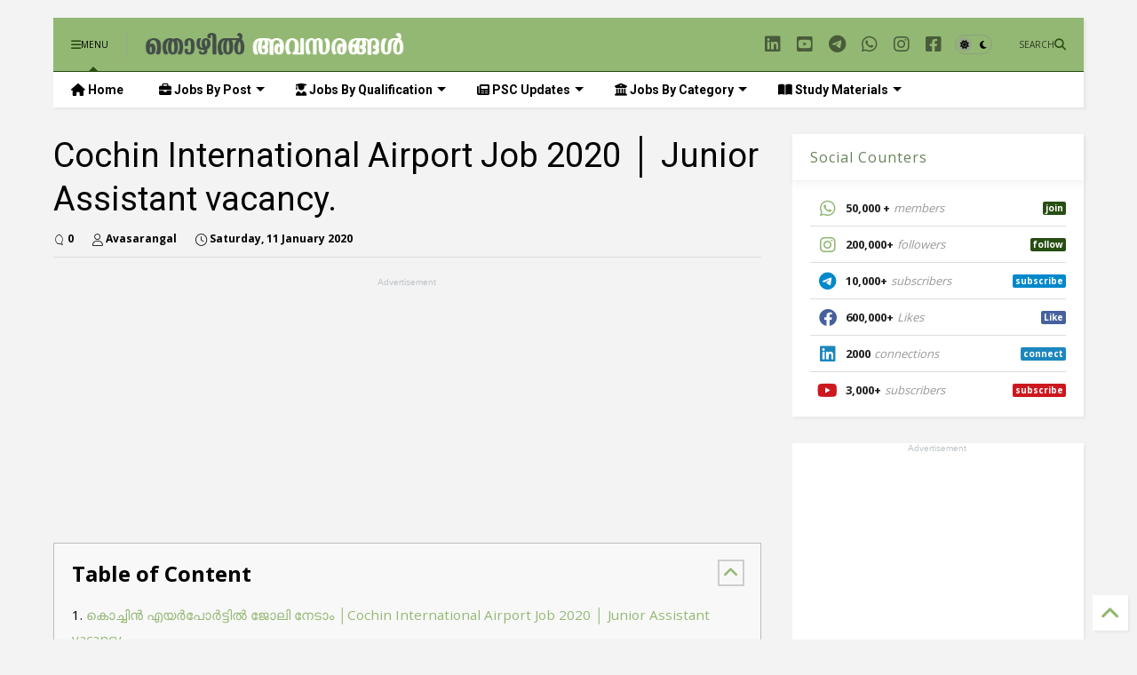

--- FILE ---
content_type: text/html; charset=UTF-8
request_url: https://www.avasarangal.com/2020/01/cochin-international-airport-job-2020.html
body_size: 29452
content:
<!DOCTYPE html>
<html class='v2' dir='ltr' lang='en-GB' xmlns='https://www.w3.org/1999/xhtml' xmlns:b='https://www.google.com/2005/gml/b' xmlns:data='https://www.google.com/2005/gml/data' xmlns:expr='https://www.google.com/2005/gml/expr'>
<!--
<head>
<link href='https://www.blogger.com/static/v1/widgets/335934321-css_bundle_v2.css' rel='stylesheet' type='text/css'/>

-->
<head>
<link as='style' href='https://google-git.github.io/icon/css/all.min.css' onload='this.onload=null;this.rel=&#39;stylesheet&#39;' rel='preload'/>
<noscript><link href='https://google-git.github.io/icon/icon/css/all.min.css' rel='stylesheet'/></noscript>
<link as='style' href='https://google-git.github.io/icon/icon/v4-shims.css' onload='this.onload=null;this.rel=&#39;stylesheet&#39;' rel='preload'/>
<noscript><link href='https://google-git.github.io/icon/icon/v4-shims.css' rel='stylesheet'/></noscript>
<link href='//github.io' rel='dns-prefetch'/><link href='//1.bp.blogspot.com' rel='dns-prefetch'/><link href='//28.2bp.blogspot.com' rel='dns-prefetch'/><link href='//3.bp.blogspot.com' rel='dns-prefetch'/><link href='//4.bp.blogspot.com' rel='dns-prefetch'/><link href='//www.blogger.com' rel='dns-prefetch'/><link href='//maxcdn.bootstrapcdn.com' rel='dns-prefetch'/><link href='//fonts.googleapis.com' rel='dns-prefetch'/><link href='//use.fontawesome.com' rel='dns-prefetch'/><link href='//ajax.googleapis.com' rel='dns-prefetch'/><link href='//resources.blogblog.com' rel='dns-prefetch'/><link href='//www.facebook.com' rel='dns-prefetch'/><link href='//plus.google.com' rel='dns-prefetch'/><link href='//twitter.com' rel='dns-prefetch'/><link href='//www.youtube.com' rel='dns-prefetch'/><link href='//feedburner.google.com' rel='dns-prefetch'/><link href='//www.pinterest.com' rel='dns-prefetch'/><link href='//www.linkedin.com' rel='dns-prefetch'/><link href='//www.behance.net' rel='dns-prefetch'/><link href='//feeds.feedburner.com' rel='dns-prefetch'/><link href='//github.com' rel='dns-prefetch'/><link href='//player.vimeo.com' rel='dns-prefetch'/><link href='//platform.twitter.com' rel='dns-prefetch'/><link href='//apis.google.com' rel='dns-prefetch'/><link href='//connect.facebook.net' rel='dns-prefetch'/><link href='//cdnjs.cloudflare.com' rel='dns-prefetch'/><link href='//www.google-analytics.com' rel='dns-prefetch'/><link href='//pagead2.googlesyndication.com' rel='dns-prefetch'/><link href='//googleads.g.doubleclick.net' rel='dns-prefetch'/><link href='//www.gstatic.com' rel='dns-prefetch'/><link href='//www.googletagservices.com' rel='dns-prefetch'/><link href='//static.xx.fbcdn.net' rel='dns-prefetch'/><link href='//tpc.googlesyndication.com' rel='dns-prefetch'/><link href='//syndication.twitter.com' rel='dns-prefetch'/><link href='//w.sharethis.com' rel='dns-prefetch'/><link href='//edge.sharethis.com' rel='dns-prefetch'/><link href='//t.sharethis.com' rel='dns-prefetch'/><link href='//x.disq.us' rel='dns-prefetch'/><link href='//s7.addthis.com' rel='dns-prefetch'/>
<meta charset='utf-8'/>
<!--magone-theme-color--><meta content='#93B874' name='theme-color'/>
<meta content='width=device-width,initial-scale=1.0,minimum-scale=1.0' name='viewport'/>
<script async='async' src='https://ajax.googleapis.com/ajax/libs/jquery/3.6.3/jquery.js' type='text/javascript'></script>
<script async='async' src='https://tiennguyenvan.github.io/cdn/magone/6.9.967/owl.min.js' type='text/javascript'></script>
<!-- <script type="text/javascript" src="https://sneeit/blogger-theme-magone/src/owl.min.js" async="async" /> -->
<script async='async' id='main-js' src='https://tiennguyenvan.github.io/cdn/magone/6.9.967/main.js' type='text/javascript'></script>
<!-- <script id="main-js" type="text/javascript" src="https://sneeit/blogger-theme-magone/build/main.js" async="async" /> -->
<meta content='text/html; charset=UTF-8' http-equiv='Content-Type'/>
<meta content='blogger' name='generator'/>
<link href='https://www.avasarangal.com/favicon.ico' rel='icon' type='image/x-icon'/>
<link href='https://www.avasarangal.com/2020/01/cochin-international-airport-job-2020.html' rel='canonical'/>
<link rel="alternate" type="application/atom+xml" title="Avasarangal | Search and Apply Jobs Online   - Atom" href="https://www.avasarangal.com/feeds/posts/default" />
<link rel="alternate" type="application/rss+xml" title="Avasarangal | Search and Apply Jobs Online   - RSS" href="https://www.avasarangal.com/feeds/posts/default?alt=rss" />
<link rel="service.post" type="application/atom+xml" title="Avasarangal | Search and Apply Jobs Online   - Atom" href="https://www.blogger.com/feeds/8675496758972434828/posts/default" />

<link rel="alternate" type="application/atom+xml" title="Avasarangal | Search and Apply Jobs Online   - Atom" href="https://www.avasarangal.com/feeds/182661070441764710/comments/default" />
<!--Can't find substitution for tag [blog.ieCssRetrofitLinks]-->
<link href='https://blogger.googleusercontent.com/img/b/R29vZ2xl/AVvXsEgmR1s3RKAf6z5qC4f6Y2F6WJWLTmAz3tYQkq8qLjMm-zyUoeJdLP-t8VOolXwG10FRUtmZNzF2DHoQWzcY-cjw8rnU27dNB-BvaivxhxQLka5o-aAH6ESFY8pokt03LbPgNgrY5JpUS2g/s1600/KOCHI+AIRPORT+LOGO+PN.png' rel='image_src'/>
<meta content='കൊച്ചിന്‍ എയര്‍പോര്‍ട്ടില്‍ ജോലി നേടാം │Cochin International Airport Job 2020 │ Junior Assistant vacancy.' name='description'/>
<meta content='https://www.avasarangal.com/2020/01/cochin-international-airport-job-2020.html' property='og:url'/>
<meta content='Cochin International Airport Job 2020 │ Junior Assistant vacancy.' property='og:title'/>
<meta content='കൊച്ചിന്‍ എയര്‍പോര്‍ട്ടില്‍ ജോലി നേടാം │Cochin International Airport Job 2020 │ Junior Assistant vacancy.' property='og:description'/>
<meta content='https://blogger.googleusercontent.com/img/b/R29vZ2xl/AVvXsEgmR1s3RKAf6z5qC4f6Y2F6WJWLTmAz3tYQkq8qLjMm-zyUoeJdLP-t8VOolXwG10FRUtmZNzF2DHoQWzcY-cjw8rnU27dNB-BvaivxhxQLka5o-aAH6ESFY8pokt03LbPgNgrY5JpUS2g/w1200-h630-p-k-no-nu/KOCHI+AIRPORT+LOGO+PN.png' property='og:image'/>
<title>
Cochin International Airport Job 2020 &#9474; Junior Assistant vacancy. | Avasarangal | Search and Apply Jobs Online  
</title>
<meta content='article' property='og:type'/>
<meta content='https://blogger.googleusercontent.com/img/b/R29vZ2xl/AVvXsEgmR1s3RKAf6z5qC4f6Y2F6WJWLTmAz3tYQkq8qLjMm-zyUoeJdLP-t8VOolXwG10FRUtmZNzF2DHoQWzcY-cjw8rnU27dNB-BvaivxhxQLka5o-aAH6ESFY8pokt03LbPgNgrY5JpUS2g/w600-h315-p-k-no-nu/KOCHI+AIRPORT+LOGO+PN.png' property='og:image'/>
<meta content='600' property='og:image:width'/>
<meta content='315' property='og:image:height'/>
<meta content='https://blogger.googleusercontent.com/img/b/R29vZ2xl/AVvXsEgmR1s3RKAf6z5qC4f6Y2F6WJWLTmAz3tYQkq8qLjMm-zyUoeJdLP-t8VOolXwG10FRUtmZNzF2DHoQWzcY-cjw8rnU27dNB-BvaivxhxQLka5o-aAH6ESFY8pokt03LbPgNgrY5JpUS2g/w1200-h630-p-k-no-nu/KOCHI+AIRPORT+LOGO+PN.png' property='twitter:image'/>
<meta content='summary_large_image' name='twitter:card'/>
<link as='image' href='https://blogger.googleusercontent.com/img/b/R29vZ2xl/AVvXsEgmR1s3RKAf6z5qC4f6Y2F6WJWLTmAz3tYQkq8qLjMm-zyUoeJdLP-t8VOolXwG10FRUtmZNzF2DHoQWzcY-cjw8rnU27dNB-BvaivxhxQLka5o-aAH6ESFY8pokt03LbPgNgrY5JpUS2g/s1600/KOCHI+AIRPORT+LOGO+PN.png' rel='preload'/>
<meta content='Avasarangal | Search and Apply Jobs Online  ' property='og:site_name'/>

<meta property='fb:app_id' content='2350197405058942'/>


<script type='text/javascript'>var FACEBOOK_APP_ID = '2350197405058942';</script>
<!--dis-bing-index-archive-pages-start-->
<style type='text/css'>@font-face{font-family:'Open Sans';font-style:normal;font-weight:400;font-stretch:100%;font-display:swap;src:url(//fonts.gstatic.com/s/opensans/v44/memvYaGs126MiZpBA-UvWbX2vVnXBbObj2OVTSKmu0SC55K5gw.woff2)format('woff2');unicode-range:U+0460-052F,U+1C80-1C8A,U+20B4,U+2DE0-2DFF,U+A640-A69F,U+FE2E-FE2F;}@font-face{font-family:'Open Sans';font-style:normal;font-weight:400;font-stretch:100%;font-display:swap;src:url(//fonts.gstatic.com/s/opensans/v44/memvYaGs126MiZpBA-UvWbX2vVnXBbObj2OVTSumu0SC55K5gw.woff2)format('woff2');unicode-range:U+0301,U+0400-045F,U+0490-0491,U+04B0-04B1,U+2116;}@font-face{font-family:'Open Sans';font-style:normal;font-weight:400;font-stretch:100%;font-display:swap;src:url(//fonts.gstatic.com/s/opensans/v44/memvYaGs126MiZpBA-UvWbX2vVnXBbObj2OVTSOmu0SC55K5gw.woff2)format('woff2');unicode-range:U+1F00-1FFF;}@font-face{font-family:'Open Sans';font-style:normal;font-weight:400;font-stretch:100%;font-display:swap;src:url(//fonts.gstatic.com/s/opensans/v44/memvYaGs126MiZpBA-UvWbX2vVnXBbObj2OVTSymu0SC55K5gw.woff2)format('woff2');unicode-range:U+0370-0377,U+037A-037F,U+0384-038A,U+038C,U+038E-03A1,U+03A3-03FF;}@font-face{font-family:'Open Sans';font-style:normal;font-weight:400;font-stretch:100%;font-display:swap;src:url(//fonts.gstatic.com/s/opensans/v44/memvYaGs126MiZpBA-UvWbX2vVnXBbObj2OVTS2mu0SC55K5gw.woff2)format('woff2');unicode-range:U+0307-0308,U+0590-05FF,U+200C-2010,U+20AA,U+25CC,U+FB1D-FB4F;}@font-face{font-family:'Open Sans';font-style:normal;font-weight:400;font-stretch:100%;font-display:swap;src:url(//fonts.gstatic.com/s/opensans/v44/memvYaGs126MiZpBA-UvWbX2vVnXBbObj2OVTVOmu0SC55K5gw.woff2)format('woff2');unicode-range:U+0302-0303,U+0305,U+0307-0308,U+0310,U+0312,U+0315,U+031A,U+0326-0327,U+032C,U+032F-0330,U+0332-0333,U+0338,U+033A,U+0346,U+034D,U+0391-03A1,U+03A3-03A9,U+03B1-03C9,U+03D1,U+03D5-03D6,U+03F0-03F1,U+03F4-03F5,U+2016-2017,U+2034-2038,U+203C,U+2040,U+2043,U+2047,U+2050,U+2057,U+205F,U+2070-2071,U+2074-208E,U+2090-209C,U+20D0-20DC,U+20E1,U+20E5-20EF,U+2100-2112,U+2114-2115,U+2117-2121,U+2123-214F,U+2190,U+2192,U+2194-21AE,U+21B0-21E5,U+21F1-21F2,U+21F4-2211,U+2213-2214,U+2216-22FF,U+2308-230B,U+2310,U+2319,U+231C-2321,U+2336-237A,U+237C,U+2395,U+239B-23B7,U+23D0,U+23DC-23E1,U+2474-2475,U+25AF,U+25B3,U+25B7,U+25BD,U+25C1,U+25CA,U+25CC,U+25FB,U+266D-266F,U+27C0-27FF,U+2900-2AFF,U+2B0E-2B11,U+2B30-2B4C,U+2BFE,U+3030,U+FF5B,U+FF5D,U+1D400-1D7FF,U+1EE00-1EEFF;}@font-face{font-family:'Open Sans';font-style:normal;font-weight:400;font-stretch:100%;font-display:swap;src:url(//fonts.gstatic.com/s/opensans/v44/memvYaGs126MiZpBA-UvWbX2vVnXBbObj2OVTUGmu0SC55K5gw.woff2)format('woff2');unicode-range:U+0001-000C,U+000E-001F,U+007F-009F,U+20DD-20E0,U+20E2-20E4,U+2150-218F,U+2190,U+2192,U+2194-2199,U+21AF,U+21E6-21F0,U+21F3,U+2218-2219,U+2299,U+22C4-22C6,U+2300-243F,U+2440-244A,U+2460-24FF,U+25A0-27BF,U+2800-28FF,U+2921-2922,U+2981,U+29BF,U+29EB,U+2B00-2BFF,U+4DC0-4DFF,U+FFF9-FFFB,U+10140-1018E,U+10190-1019C,U+101A0,U+101D0-101FD,U+102E0-102FB,U+10E60-10E7E,U+1D2C0-1D2D3,U+1D2E0-1D37F,U+1F000-1F0FF,U+1F100-1F1AD,U+1F1E6-1F1FF,U+1F30D-1F30F,U+1F315,U+1F31C,U+1F31E,U+1F320-1F32C,U+1F336,U+1F378,U+1F37D,U+1F382,U+1F393-1F39F,U+1F3A7-1F3A8,U+1F3AC-1F3AF,U+1F3C2,U+1F3C4-1F3C6,U+1F3CA-1F3CE,U+1F3D4-1F3E0,U+1F3ED,U+1F3F1-1F3F3,U+1F3F5-1F3F7,U+1F408,U+1F415,U+1F41F,U+1F426,U+1F43F,U+1F441-1F442,U+1F444,U+1F446-1F449,U+1F44C-1F44E,U+1F453,U+1F46A,U+1F47D,U+1F4A3,U+1F4B0,U+1F4B3,U+1F4B9,U+1F4BB,U+1F4BF,U+1F4C8-1F4CB,U+1F4D6,U+1F4DA,U+1F4DF,U+1F4E3-1F4E6,U+1F4EA-1F4ED,U+1F4F7,U+1F4F9-1F4FB,U+1F4FD-1F4FE,U+1F503,U+1F507-1F50B,U+1F50D,U+1F512-1F513,U+1F53E-1F54A,U+1F54F-1F5FA,U+1F610,U+1F650-1F67F,U+1F687,U+1F68D,U+1F691,U+1F694,U+1F698,U+1F6AD,U+1F6B2,U+1F6B9-1F6BA,U+1F6BC,U+1F6C6-1F6CF,U+1F6D3-1F6D7,U+1F6E0-1F6EA,U+1F6F0-1F6F3,U+1F6F7-1F6FC,U+1F700-1F7FF,U+1F800-1F80B,U+1F810-1F847,U+1F850-1F859,U+1F860-1F887,U+1F890-1F8AD,U+1F8B0-1F8BB,U+1F8C0-1F8C1,U+1F900-1F90B,U+1F93B,U+1F946,U+1F984,U+1F996,U+1F9E9,U+1FA00-1FA6F,U+1FA70-1FA7C,U+1FA80-1FA89,U+1FA8F-1FAC6,U+1FACE-1FADC,U+1FADF-1FAE9,U+1FAF0-1FAF8,U+1FB00-1FBFF;}@font-face{font-family:'Open Sans';font-style:normal;font-weight:400;font-stretch:100%;font-display:swap;src:url(//fonts.gstatic.com/s/opensans/v44/memvYaGs126MiZpBA-UvWbX2vVnXBbObj2OVTSCmu0SC55K5gw.woff2)format('woff2');unicode-range:U+0102-0103,U+0110-0111,U+0128-0129,U+0168-0169,U+01A0-01A1,U+01AF-01B0,U+0300-0301,U+0303-0304,U+0308-0309,U+0323,U+0329,U+1EA0-1EF9,U+20AB;}@font-face{font-family:'Open Sans';font-style:normal;font-weight:400;font-stretch:100%;font-display:swap;src:url(//fonts.gstatic.com/s/opensans/v44/memvYaGs126MiZpBA-UvWbX2vVnXBbObj2OVTSGmu0SC55K5gw.woff2)format('woff2');unicode-range:U+0100-02BA,U+02BD-02C5,U+02C7-02CC,U+02CE-02D7,U+02DD-02FF,U+0304,U+0308,U+0329,U+1D00-1DBF,U+1E00-1E9F,U+1EF2-1EFF,U+2020,U+20A0-20AB,U+20AD-20C0,U+2113,U+2C60-2C7F,U+A720-A7FF;}@font-face{font-family:'Open Sans';font-style:normal;font-weight:400;font-stretch:100%;font-display:swap;src:url(//fonts.gstatic.com/s/opensans/v44/memvYaGs126MiZpBA-UvWbX2vVnXBbObj2OVTS-mu0SC55I.woff2)format('woff2');unicode-range:U+0000-00FF,U+0131,U+0152-0153,U+02BB-02BC,U+02C6,U+02DA,U+02DC,U+0304,U+0308,U+0329,U+2000-206F,U+20AC,U+2122,U+2191,U+2193,U+2212,U+2215,U+FEFF,U+FFFD;}@font-face{font-family:'Open Sans';font-style:normal;font-weight:700;font-stretch:100%;font-display:swap;src:url(//fonts.gstatic.com/s/opensans/v44/memvYaGs126MiZpBA-UvWbX2vVnXBbObj2OVTSKmu0SC55K5gw.woff2)format('woff2');unicode-range:U+0460-052F,U+1C80-1C8A,U+20B4,U+2DE0-2DFF,U+A640-A69F,U+FE2E-FE2F;}@font-face{font-family:'Open Sans';font-style:normal;font-weight:700;font-stretch:100%;font-display:swap;src:url(//fonts.gstatic.com/s/opensans/v44/memvYaGs126MiZpBA-UvWbX2vVnXBbObj2OVTSumu0SC55K5gw.woff2)format('woff2');unicode-range:U+0301,U+0400-045F,U+0490-0491,U+04B0-04B1,U+2116;}@font-face{font-family:'Open Sans';font-style:normal;font-weight:700;font-stretch:100%;font-display:swap;src:url(//fonts.gstatic.com/s/opensans/v44/memvYaGs126MiZpBA-UvWbX2vVnXBbObj2OVTSOmu0SC55K5gw.woff2)format('woff2');unicode-range:U+1F00-1FFF;}@font-face{font-family:'Open Sans';font-style:normal;font-weight:700;font-stretch:100%;font-display:swap;src:url(//fonts.gstatic.com/s/opensans/v44/memvYaGs126MiZpBA-UvWbX2vVnXBbObj2OVTSymu0SC55K5gw.woff2)format('woff2');unicode-range:U+0370-0377,U+037A-037F,U+0384-038A,U+038C,U+038E-03A1,U+03A3-03FF;}@font-face{font-family:'Open Sans';font-style:normal;font-weight:700;font-stretch:100%;font-display:swap;src:url(//fonts.gstatic.com/s/opensans/v44/memvYaGs126MiZpBA-UvWbX2vVnXBbObj2OVTS2mu0SC55K5gw.woff2)format('woff2');unicode-range:U+0307-0308,U+0590-05FF,U+200C-2010,U+20AA,U+25CC,U+FB1D-FB4F;}@font-face{font-family:'Open Sans';font-style:normal;font-weight:700;font-stretch:100%;font-display:swap;src:url(//fonts.gstatic.com/s/opensans/v44/memvYaGs126MiZpBA-UvWbX2vVnXBbObj2OVTVOmu0SC55K5gw.woff2)format('woff2');unicode-range:U+0302-0303,U+0305,U+0307-0308,U+0310,U+0312,U+0315,U+031A,U+0326-0327,U+032C,U+032F-0330,U+0332-0333,U+0338,U+033A,U+0346,U+034D,U+0391-03A1,U+03A3-03A9,U+03B1-03C9,U+03D1,U+03D5-03D6,U+03F0-03F1,U+03F4-03F5,U+2016-2017,U+2034-2038,U+203C,U+2040,U+2043,U+2047,U+2050,U+2057,U+205F,U+2070-2071,U+2074-208E,U+2090-209C,U+20D0-20DC,U+20E1,U+20E5-20EF,U+2100-2112,U+2114-2115,U+2117-2121,U+2123-214F,U+2190,U+2192,U+2194-21AE,U+21B0-21E5,U+21F1-21F2,U+21F4-2211,U+2213-2214,U+2216-22FF,U+2308-230B,U+2310,U+2319,U+231C-2321,U+2336-237A,U+237C,U+2395,U+239B-23B7,U+23D0,U+23DC-23E1,U+2474-2475,U+25AF,U+25B3,U+25B7,U+25BD,U+25C1,U+25CA,U+25CC,U+25FB,U+266D-266F,U+27C0-27FF,U+2900-2AFF,U+2B0E-2B11,U+2B30-2B4C,U+2BFE,U+3030,U+FF5B,U+FF5D,U+1D400-1D7FF,U+1EE00-1EEFF;}@font-face{font-family:'Open Sans';font-style:normal;font-weight:700;font-stretch:100%;font-display:swap;src:url(//fonts.gstatic.com/s/opensans/v44/memvYaGs126MiZpBA-UvWbX2vVnXBbObj2OVTUGmu0SC55K5gw.woff2)format('woff2');unicode-range:U+0001-000C,U+000E-001F,U+007F-009F,U+20DD-20E0,U+20E2-20E4,U+2150-218F,U+2190,U+2192,U+2194-2199,U+21AF,U+21E6-21F0,U+21F3,U+2218-2219,U+2299,U+22C4-22C6,U+2300-243F,U+2440-244A,U+2460-24FF,U+25A0-27BF,U+2800-28FF,U+2921-2922,U+2981,U+29BF,U+29EB,U+2B00-2BFF,U+4DC0-4DFF,U+FFF9-FFFB,U+10140-1018E,U+10190-1019C,U+101A0,U+101D0-101FD,U+102E0-102FB,U+10E60-10E7E,U+1D2C0-1D2D3,U+1D2E0-1D37F,U+1F000-1F0FF,U+1F100-1F1AD,U+1F1E6-1F1FF,U+1F30D-1F30F,U+1F315,U+1F31C,U+1F31E,U+1F320-1F32C,U+1F336,U+1F378,U+1F37D,U+1F382,U+1F393-1F39F,U+1F3A7-1F3A8,U+1F3AC-1F3AF,U+1F3C2,U+1F3C4-1F3C6,U+1F3CA-1F3CE,U+1F3D4-1F3E0,U+1F3ED,U+1F3F1-1F3F3,U+1F3F5-1F3F7,U+1F408,U+1F415,U+1F41F,U+1F426,U+1F43F,U+1F441-1F442,U+1F444,U+1F446-1F449,U+1F44C-1F44E,U+1F453,U+1F46A,U+1F47D,U+1F4A3,U+1F4B0,U+1F4B3,U+1F4B9,U+1F4BB,U+1F4BF,U+1F4C8-1F4CB,U+1F4D6,U+1F4DA,U+1F4DF,U+1F4E3-1F4E6,U+1F4EA-1F4ED,U+1F4F7,U+1F4F9-1F4FB,U+1F4FD-1F4FE,U+1F503,U+1F507-1F50B,U+1F50D,U+1F512-1F513,U+1F53E-1F54A,U+1F54F-1F5FA,U+1F610,U+1F650-1F67F,U+1F687,U+1F68D,U+1F691,U+1F694,U+1F698,U+1F6AD,U+1F6B2,U+1F6B9-1F6BA,U+1F6BC,U+1F6C6-1F6CF,U+1F6D3-1F6D7,U+1F6E0-1F6EA,U+1F6F0-1F6F3,U+1F6F7-1F6FC,U+1F700-1F7FF,U+1F800-1F80B,U+1F810-1F847,U+1F850-1F859,U+1F860-1F887,U+1F890-1F8AD,U+1F8B0-1F8BB,U+1F8C0-1F8C1,U+1F900-1F90B,U+1F93B,U+1F946,U+1F984,U+1F996,U+1F9E9,U+1FA00-1FA6F,U+1FA70-1FA7C,U+1FA80-1FA89,U+1FA8F-1FAC6,U+1FACE-1FADC,U+1FADF-1FAE9,U+1FAF0-1FAF8,U+1FB00-1FBFF;}@font-face{font-family:'Open Sans';font-style:normal;font-weight:700;font-stretch:100%;font-display:swap;src:url(//fonts.gstatic.com/s/opensans/v44/memvYaGs126MiZpBA-UvWbX2vVnXBbObj2OVTSCmu0SC55K5gw.woff2)format('woff2');unicode-range:U+0102-0103,U+0110-0111,U+0128-0129,U+0168-0169,U+01A0-01A1,U+01AF-01B0,U+0300-0301,U+0303-0304,U+0308-0309,U+0323,U+0329,U+1EA0-1EF9,U+20AB;}@font-face{font-family:'Open Sans';font-style:normal;font-weight:700;font-stretch:100%;font-display:swap;src:url(//fonts.gstatic.com/s/opensans/v44/memvYaGs126MiZpBA-UvWbX2vVnXBbObj2OVTSGmu0SC55K5gw.woff2)format('woff2');unicode-range:U+0100-02BA,U+02BD-02C5,U+02C7-02CC,U+02CE-02D7,U+02DD-02FF,U+0304,U+0308,U+0329,U+1D00-1DBF,U+1E00-1E9F,U+1EF2-1EFF,U+2020,U+20A0-20AB,U+20AD-20C0,U+2113,U+2C60-2C7F,U+A720-A7FF;}@font-face{font-family:'Open Sans';font-style:normal;font-weight:700;font-stretch:100%;font-display:swap;src:url(//fonts.gstatic.com/s/opensans/v44/memvYaGs126MiZpBA-UvWbX2vVnXBbObj2OVTS-mu0SC55I.woff2)format('woff2');unicode-range:U+0000-00FF,U+0131,U+0152-0153,U+02BB-02BC,U+02C6,U+02DA,U+02DC,U+0304,U+0308,U+0329,U+2000-206F,U+20AC,U+2122,U+2191,U+2193,U+2212,U+2215,U+FEFF,U+FFFD;}@font-face{font-family:'Roboto';font-style:normal;font-weight:400;font-stretch:100%;font-display:swap;src:url(//fonts.gstatic.com/s/roboto/v50/KFO7CnqEu92Fr1ME7kSn66aGLdTylUAMa3GUBHMdazTgWw.woff2)format('woff2');unicode-range:U+0460-052F,U+1C80-1C8A,U+20B4,U+2DE0-2DFF,U+A640-A69F,U+FE2E-FE2F;}@font-face{font-family:'Roboto';font-style:normal;font-weight:400;font-stretch:100%;font-display:swap;src:url(//fonts.gstatic.com/s/roboto/v50/KFO7CnqEu92Fr1ME7kSn66aGLdTylUAMa3iUBHMdazTgWw.woff2)format('woff2');unicode-range:U+0301,U+0400-045F,U+0490-0491,U+04B0-04B1,U+2116;}@font-face{font-family:'Roboto';font-style:normal;font-weight:400;font-stretch:100%;font-display:swap;src:url(//fonts.gstatic.com/s/roboto/v50/KFO7CnqEu92Fr1ME7kSn66aGLdTylUAMa3CUBHMdazTgWw.woff2)format('woff2');unicode-range:U+1F00-1FFF;}@font-face{font-family:'Roboto';font-style:normal;font-weight:400;font-stretch:100%;font-display:swap;src:url(//fonts.gstatic.com/s/roboto/v50/KFO7CnqEu92Fr1ME7kSn66aGLdTylUAMa3-UBHMdazTgWw.woff2)format('woff2');unicode-range:U+0370-0377,U+037A-037F,U+0384-038A,U+038C,U+038E-03A1,U+03A3-03FF;}@font-face{font-family:'Roboto';font-style:normal;font-weight:400;font-stretch:100%;font-display:swap;src:url(//fonts.gstatic.com/s/roboto/v50/KFO7CnqEu92Fr1ME7kSn66aGLdTylUAMawCUBHMdazTgWw.woff2)format('woff2');unicode-range:U+0302-0303,U+0305,U+0307-0308,U+0310,U+0312,U+0315,U+031A,U+0326-0327,U+032C,U+032F-0330,U+0332-0333,U+0338,U+033A,U+0346,U+034D,U+0391-03A1,U+03A3-03A9,U+03B1-03C9,U+03D1,U+03D5-03D6,U+03F0-03F1,U+03F4-03F5,U+2016-2017,U+2034-2038,U+203C,U+2040,U+2043,U+2047,U+2050,U+2057,U+205F,U+2070-2071,U+2074-208E,U+2090-209C,U+20D0-20DC,U+20E1,U+20E5-20EF,U+2100-2112,U+2114-2115,U+2117-2121,U+2123-214F,U+2190,U+2192,U+2194-21AE,U+21B0-21E5,U+21F1-21F2,U+21F4-2211,U+2213-2214,U+2216-22FF,U+2308-230B,U+2310,U+2319,U+231C-2321,U+2336-237A,U+237C,U+2395,U+239B-23B7,U+23D0,U+23DC-23E1,U+2474-2475,U+25AF,U+25B3,U+25B7,U+25BD,U+25C1,U+25CA,U+25CC,U+25FB,U+266D-266F,U+27C0-27FF,U+2900-2AFF,U+2B0E-2B11,U+2B30-2B4C,U+2BFE,U+3030,U+FF5B,U+FF5D,U+1D400-1D7FF,U+1EE00-1EEFF;}@font-face{font-family:'Roboto';font-style:normal;font-weight:400;font-stretch:100%;font-display:swap;src:url(//fonts.gstatic.com/s/roboto/v50/KFO7CnqEu92Fr1ME7kSn66aGLdTylUAMaxKUBHMdazTgWw.woff2)format('woff2');unicode-range:U+0001-000C,U+000E-001F,U+007F-009F,U+20DD-20E0,U+20E2-20E4,U+2150-218F,U+2190,U+2192,U+2194-2199,U+21AF,U+21E6-21F0,U+21F3,U+2218-2219,U+2299,U+22C4-22C6,U+2300-243F,U+2440-244A,U+2460-24FF,U+25A0-27BF,U+2800-28FF,U+2921-2922,U+2981,U+29BF,U+29EB,U+2B00-2BFF,U+4DC0-4DFF,U+FFF9-FFFB,U+10140-1018E,U+10190-1019C,U+101A0,U+101D0-101FD,U+102E0-102FB,U+10E60-10E7E,U+1D2C0-1D2D3,U+1D2E0-1D37F,U+1F000-1F0FF,U+1F100-1F1AD,U+1F1E6-1F1FF,U+1F30D-1F30F,U+1F315,U+1F31C,U+1F31E,U+1F320-1F32C,U+1F336,U+1F378,U+1F37D,U+1F382,U+1F393-1F39F,U+1F3A7-1F3A8,U+1F3AC-1F3AF,U+1F3C2,U+1F3C4-1F3C6,U+1F3CA-1F3CE,U+1F3D4-1F3E0,U+1F3ED,U+1F3F1-1F3F3,U+1F3F5-1F3F7,U+1F408,U+1F415,U+1F41F,U+1F426,U+1F43F,U+1F441-1F442,U+1F444,U+1F446-1F449,U+1F44C-1F44E,U+1F453,U+1F46A,U+1F47D,U+1F4A3,U+1F4B0,U+1F4B3,U+1F4B9,U+1F4BB,U+1F4BF,U+1F4C8-1F4CB,U+1F4D6,U+1F4DA,U+1F4DF,U+1F4E3-1F4E6,U+1F4EA-1F4ED,U+1F4F7,U+1F4F9-1F4FB,U+1F4FD-1F4FE,U+1F503,U+1F507-1F50B,U+1F50D,U+1F512-1F513,U+1F53E-1F54A,U+1F54F-1F5FA,U+1F610,U+1F650-1F67F,U+1F687,U+1F68D,U+1F691,U+1F694,U+1F698,U+1F6AD,U+1F6B2,U+1F6B9-1F6BA,U+1F6BC,U+1F6C6-1F6CF,U+1F6D3-1F6D7,U+1F6E0-1F6EA,U+1F6F0-1F6F3,U+1F6F7-1F6FC,U+1F700-1F7FF,U+1F800-1F80B,U+1F810-1F847,U+1F850-1F859,U+1F860-1F887,U+1F890-1F8AD,U+1F8B0-1F8BB,U+1F8C0-1F8C1,U+1F900-1F90B,U+1F93B,U+1F946,U+1F984,U+1F996,U+1F9E9,U+1FA00-1FA6F,U+1FA70-1FA7C,U+1FA80-1FA89,U+1FA8F-1FAC6,U+1FACE-1FADC,U+1FADF-1FAE9,U+1FAF0-1FAF8,U+1FB00-1FBFF;}@font-face{font-family:'Roboto';font-style:normal;font-weight:400;font-stretch:100%;font-display:swap;src:url(//fonts.gstatic.com/s/roboto/v50/KFO7CnqEu92Fr1ME7kSn66aGLdTylUAMa3OUBHMdazTgWw.woff2)format('woff2');unicode-range:U+0102-0103,U+0110-0111,U+0128-0129,U+0168-0169,U+01A0-01A1,U+01AF-01B0,U+0300-0301,U+0303-0304,U+0308-0309,U+0323,U+0329,U+1EA0-1EF9,U+20AB;}@font-face{font-family:'Roboto';font-style:normal;font-weight:400;font-stretch:100%;font-display:swap;src:url(//fonts.gstatic.com/s/roboto/v50/KFO7CnqEu92Fr1ME7kSn66aGLdTylUAMa3KUBHMdazTgWw.woff2)format('woff2');unicode-range:U+0100-02BA,U+02BD-02C5,U+02C7-02CC,U+02CE-02D7,U+02DD-02FF,U+0304,U+0308,U+0329,U+1D00-1DBF,U+1E00-1E9F,U+1EF2-1EFF,U+2020,U+20A0-20AB,U+20AD-20C0,U+2113,U+2C60-2C7F,U+A720-A7FF;}@font-face{font-family:'Roboto';font-style:normal;font-weight:400;font-stretch:100%;font-display:swap;src:url(//fonts.gstatic.com/s/roboto/v50/KFO7CnqEu92Fr1ME7kSn66aGLdTylUAMa3yUBHMdazQ.woff2)format('woff2');unicode-range:U+0000-00FF,U+0131,U+0152-0153,U+02BB-02BC,U+02C6,U+02DA,U+02DC,U+0304,U+0308,U+0329,U+2000-206F,U+20AC,U+2122,U+2191,U+2193,U+2212,U+2215,U+FEFF,U+FFFD;}@font-face{font-family:'Roboto';font-style:normal;font-weight:700;font-stretch:100%;font-display:swap;src:url(//fonts.gstatic.com/s/roboto/v50/KFO7CnqEu92Fr1ME7kSn66aGLdTylUAMa3GUBHMdazTgWw.woff2)format('woff2');unicode-range:U+0460-052F,U+1C80-1C8A,U+20B4,U+2DE0-2DFF,U+A640-A69F,U+FE2E-FE2F;}@font-face{font-family:'Roboto';font-style:normal;font-weight:700;font-stretch:100%;font-display:swap;src:url(//fonts.gstatic.com/s/roboto/v50/KFO7CnqEu92Fr1ME7kSn66aGLdTylUAMa3iUBHMdazTgWw.woff2)format('woff2');unicode-range:U+0301,U+0400-045F,U+0490-0491,U+04B0-04B1,U+2116;}@font-face{font-family:'Roboto';font-style:normal;font-weight:700;font-stretch:100%;font-display:swap;src:url(//fonts.gstatic.com/s/roboto/v50/KFO7CnqEu92Fr1ME7kSn66aGLdTylUAMa3CUBHMdazTgWw.woff2)format('woff2');unicode-range:U+1F00-1FFF;}@font-face{font-family:'Roboto';font-style:normal;font-weight:700;font-stretch:100%;font-display:swap;src:url(//fonts.gstatic.com/s/roboto/v50/KFO7CnqEu92Fr1ME7kSn66aGLdTylUAMa3-UBHMdazTgWw.woff2)format('woff2');unicode-range:U+0370-0377,U+037A-037F,U+0384-038A,U+038C,U+038E-03A1,U+03A3-03FF;}@font-face{font-family:'Roboto';font-style:normal;font-weight:700;font-stretch:100%;font-display:swap;src:url(//fonts.gstatic.com/s/roboto/v50/KFO7CnqEu92Fr1ME7kSn66aGLdTylUAMawCUBHMdazTgWw.woff2)format('woff2');unicode-range:U+0302-0303,U+0305,U+0307-0308,U+0310,U+0312,U+0315,U+031A,U+0326-0327,U+032C,U+032F-0330,U+0332-0333,U+0338,U+033A,U+0346,U+034D,U+0391-03A1,U+03A3-03A9,U+03B1-03C9,U+03D1,U+03D5-03D6,U+03F0-03F1,U+03F4-03F5,U+2016-2017,U+2034-2038,U+203C,U+2040,U+2043,U+2047,U+2050,U+2057,U+205F,U+2070-2071,U+2074-208E,U+2090-209C,U+20D0-20DC,U+20E1,U+20E5-20EF,U+2100-2112,U+2114-2115,U+2117-2121,U+2123-214F,U+2190,U+2192,U+2194-21AE,U+21B0-21E5,U+21F1-21F2,U+21F4-2211,U+2213-2214,U+2216-22FF,U+2308-230B,U+2310,U+2319,U+231C-2321,U+2336-237A,U+237C,U+2395,U+239B-23B7,U+23D0,U+23DC-23E1,U+2474-2475,U+25AF,U+25B3,U+25B7,U+25BD,U+25C1,U+25CA,U+25CC,U+25FB,U+266D-266F,U+27C0-27FF,U+2900-2AFF,U+2B0E-2B11,U+2B30-2B4C,U+2BFE,U+3030,U+FF5B,U+FF5D,U+1D400-1D7FF,U+1EE00-1EEFF;}@font-face{font-family:'Roboto';font-style:normal;font-weight:700;font-stretch:100%;font-display:swap;src:url(//fonts.gstatic.com/s/roboto/v50/KFO7CnqEu92Fr1ME7kSn66aGLdTylUAMaxKUBHMdazTgWw.woff2)format('woff2');unicode-range:U+0001-000C,U+000E-001F,U+007F-009F,U+20DD-20E0,U+20E2-20E4,U+2150-218F,U+2190,U+2192,U+2194-2199,U+21AF,U+21E6-21F0,U+21F3,U+2218-2219,U+2299,U+22C4-22C6,U+2300-243F,U+2440-244A,U+2460-24FF,U+25A0-27BF,U+2800-28FF,U+2921-2922,U+2981,U+29BF,U+29EB,U+2B00-2BFF,U+4DC0-4DFF,U+FFF9-FFFB,U+10140-1018E,U+10190-1019C,U+101A0,U+101D0-101FD,U+102E0-102FB,U+10E60-10E7E,U+1D2C0-1D2D3,U+1D2E0-1D37F,U+1F000-1F0FF,U+1F100-1F1AD,U+1F1E6-1F1FF,U+1F30D-1F30F,U+1F315,U+1F31C,U+1F31E,U+1F320-1F32C,U+1F336,U+1F378,U+1F37D,U+1F382,U+1F393-1F39F,U+1F3A7-1F3A8,U+1F3AC-1F3AF,U+1F3C2,U+1F3C4-1F3C6,U+1F3CA-1F3CE,U+1F3D4-1F3E0,U+1F3ED,U+1F3F1-1F3F3,U+1F3F5-1F3F7,U+1F408,U+1F415,U+1F41F,U+1F426,U+1F43F,U+1F441-1F442,U+1F444,U+1F446-1F449,U+1F44C-1F44E,U+1F453,U+1F46A,U+1F47D,U+1F4A3,U+1F4B0,U+1F4B3,U+1F4B9,U+1F4BB,U+1F4BF,U+1F4C8-1F4CB,U+1F4D6,U+1F4DA,U+1F4DF,U+1F4E3-1F4E6,U+1F4EA-1F4ED,U+1F4F7,U+1F4F9-1F4FB,U+1F4FD-1F4FE,U+1F503,U+1F507-1F50B,U+1F50D,U+1F512-1F513,U+1F53E-1F54A,U+1F54F-1F5FA,U+1F610,U+1F650-1F67F,U+1F687,U+1F68D,U+1F691,U+1F694,U+1F698,U+1F6AD,U+1F6B2,U+1F6B9-1F6BA,U+1F6BC,U+1F6C6-1F6CF,U+1F6D3-1F6D7,U+1F6E0-1F6EA,U+1F6F0-1F6F3,U+1F6F7-1F6FC,U+1F700-1F7FF,U+1F800-1F80B,U+1F810-1F847,U+1F850-1F859,U+1F860-1F887,U+1F890-1F8AD,U+1F8B0-1F8BB,U+1F8C0-1F8C1,U+1F900-1F90B,U+1F93B,U+1F946,U+1F984,U+1F996,U+1F9E9,U+1FA00-1FA6F,U+1FA70-1FA7C,U+1FA80-1FA89,U+1FA8F-1FAC6,U+1FACE-1FADC,U+1FADF-1FAE9,U+1FAF0-1FAF8,U+1FB00-1FBFF;}@font-face{font-family:'Roboto';font-style:normal;font-weight:700;font-stretch:100%;font-display:swap;src:url(//fonts.gstatic.com/s/roboto/v50/KFO7CnqEu92Fr1ME7kSn66aGLdTylUAMa3OUBHMdazTgWw.woff2)format('woff2');unicode-range:U+0102-0103,U+0110-0111,U+0128-0129,U+0168-0169,U+01A0-01A1,U+01AF-01B0,U+0300-0301,U+0303-0304,U+0308-0309,U+0323,U+0329,U+1EA0-1EF9,U+20AB;}@font-face{font-family:'Roboto';font-style:normal;font-weight:700;font-stretch:100%;font-display:swap;src:url(//fonts.gstatic.com/s/roboto/v50/KFO7CnqEu92Fr1ME7kSn66aGLdTylUAMa3KUBHMdazTgWw.woff2)format('woff2');unicode-range:U+0100-02BA,U+02BD-02C5,U+02C7-02CC,U+02CE-02D7,U+02DD-02FF,U+0304,U+0308,U+0329,U+1D00-1DBF,U+1E00-1E9F,U+1EF2-1EFF,U+2020,U+20A0-20AB,U+20AD-20C0,U+2113,U+2C60-2C7F,U+A720-A7FF;}@font-face{font-family:'Roboto';font-style:normal;font-weight:700;font-stretch:100%;font-display:swap;src:url(//fonts.gstatic.com/s/roboto/v50/KFO7CnqEu92Fr1ME7kSn66aGLdTylUAMa3yUBHMdazQ.woff2)format('woff2');unicode-range:U+0000-00FF,U+0131,U+0152-0153,U+02BB-02BC,U+02C6,U+02DA,U+02DC,U+0304,U+0308,U+0329,U+2000-206F,U+20AC,U+2122,U+2191,U+2193,U+2212,U+2215,U+FEFF,U+FFFD;}</style>
<style id='page-skin-1' type='text/css'><!--
/*
-----------------------------------------------------------------------------
Template Name: MagOne
Template URI: https://sneeit.com/magone-multi-purpose-blogger-magazine-template/
Author: Tien Nguyen
Author URI: https://sneeit.com
Description: MagOne - Responsive Newspaper and Magazine Blogger Template
Version: 6.9.967
- Fix: Shortcodes do not work on pages
-----------------------------------------------------------------------------
----------------------------------------------------------------------------- */
/* Variable definitions
=======================
<Variable name="keycolor" description="Main Color" type="color" default="#FF3D00"/>
<Group description="Site" selector="body">
<Variable name="body.font" description="Font" type="font" default="normal normal 12px 'Roboto', sans-serif"/>
<Variable name="site.text.color" description="Text Color" type="color" default="#000000"/>
<Variable name="body.text.font" description="MagOne Body Font" type="font" default="15px Roboto, sans-serif"/>
<Variable name="body.link.color" description="MagOne Body Link color" type="color" default="#2196f3"/>
</Group>
<Group description="Backgrounds" selector="body">
<Variable name="body.background.color" description="Body Background" type="color" default="#efefef"/>
<Variable name="content.background.color" description="Entire Blog Background" type="color" default="#efefef"/>
<Variable name="header.background.color" description="Header Background" type="color" default="#ffffff"/>
</Group>
<Group description="Menu" selector="#PageList1">
<Variable name="menufont" description="Menu Main Items Font" type="font" default="normal bold 14px 'Roboto', sans-serif"/>
<Variable name="menucolor" description="Menu Main Items Color" type="color" default="#000000"/>
<Variable name="menucolorhover" description="Menu Main Items Hover Color" type="color" default="#777777"/>
<Variable name="menubackground" description="Menu Main Items Background" type="color" default="#ffffff"/>
<Variable name="menubackgroundhover" description="Menu Main Items Hover Background" type="color" default="#ffffff"/>
<Variable name="menusubcolor" description="Menu Sub Items Color" type="color" default="#cccccc"/>
<Variable name="menusubcolorhover" description="Menu Sub Items Hover Color" type="color" default="#ffffff"/>
<Variable name="menusubbackground" description="Menu Sub Items Background" type="color" default="#333333"/>
<Variable name="menucurcolor" description="Selected Menu Main Item Color" type="color" default="#FFFFFF"/>
<Variable name="menucurbackground" description="Selected Menu Main Item Background" type="color" default="#FF3D00"/>
</Group>
<Group description="Links" selector="body">
<Variable name="link.color" description="Link Color" type="color" default="#274e13"/>
<Variable name="link.visited.color" description="Visited Color" type="color" default="#EA3A00"/>
<Variable name="link.hover.color" description="Hover Color" type="color" default="#FF4D11"/>
</Group>
<Group description="Widgets - Gadgets" selector="#primary .widget">
<Variable name="wid.bg.color" description="Widget Background Color" type="color" default="#ffffff"/>
<Variable name="feedwid.title.font" description="Article Widgets Title" type="font" default="normal bold 23px 'Roboto', sans-serif"/>
<Variable name="sidewid.title.font" description="Right Sidebar Widgets Title" type="font" default="normal normal 16px 'Roboto', sans-serif"/>
<Variable name="blockitembghv" description="Background of Items in Blocks when Hover" type="color" default="#000000"/>
</Group>
<Group description="Post" selector="h1.post-title">
<Variable name="post.title.font" description="Post Title" type="font" default="normal normal 40px 'Roboto', sans-serif"/>
<Variable name="post.body.font" description="Post Body" type="font" default="normal normal 16px 'Roboto', sans-serif"/>
</Group>
<Group description="Slider" selector=".widget.slider">
<Variable name="slider.title.font" description="Slider Item Title" type="font" default="normal 400 30px 'Roboto', sans-serif"/>
<Variable name="posts.title.color" description="MagOne Post title color" type="color" default="#ffffff"/>
<Variable name="posts.icons.color" description="MagOne Post icons color" type="color" default="#ffffff"/>
<Variable name="tabs.font" description="MagOne Tabs Font" type="font" default="700 normal 15px Roboto"/>
<Variable name="labels.text.color" description="MagOne Label text color" type="color" default="#ffffff"/>
<Variable name="labels.background.color" description="MagOne Label bg color" type="color" default="#ffffff"/>
</Group>
<Variable name="body.background" description="Body Background" type="background"
color="#f3f3f3" default="$(color) none repeat scroll top left"/>
<Variable name="body.background.override" description="Body Background Override" type="string" default=""/>
<Variable name="body.background.gradient.cap" description="Body Gradient Cap" type="url"
default="url(//www.blogblog.com/1kt/simple/gradients_light.png)"/>
<Variable name="body.background.gradient.tile" description="Body Gradient Tile" type="url"
default="url(//www.blogblog.com/1kt/simple/body_gradient_tile_light.png)"/>
<Group description="Dark Mode Site" selector="site">
<Variable name="darkkeycolor" description="Main Color for Dark Mode" type="color" default="#f6aa63"/>
<Variable name="darksite.text.color" description="Text Color for Dark Mode" type="color" default="#FFFFFF"/>
<Variable name="darkbody.background.color" description="Body Background for Dark Mode" type="color" default="#333333"/>
<Variable name="darkcontent.background.color" description="Entire Blog Background for Dark Mode" type="color" default="#212121"/>
<Variable name="darkheader.background.color" description="Header Background for Dark Mode" type="color" default="#181818"/>
<Variable name="darkmenucolor" description="Menu Main Items Color for Dark Mode" type="color" default="#eeeeee"/>
<Variable name="darkmenucolorhover" description="Menu Main Items Hover Color for Dark Mode" type="color" default="#cccccc"/>
<Variable name="darkmenubackground" description="Menu Main Items Background for Dark Mode" type="color" default="#181818"/>
<Variable name="darkmenubackgroundhover" description="Menu Main Items Hover Background for Dark Mode" type="color" default="#121212"/>
<Variable name="darkmenusubcolor" description="Menu Sub Items Color for Dark Mode" type="color" default="#cccccc"/>
<Variable name="darkmenusubcolorhover" description="Menu Sub Items Hover Color for Dark Mode" type="color" default="#ffffff"/>
<Variable name="darkmenusubbackground" description="Menu Sub Items Background for Dark Mode" type="color" default="#333333"/>
<Variable name="darkmenucurcolor" description="Selected Menu Main Item Color for Dark Mode" type="color" default="#FFFFFF"/>
<Variable name="darkmenucurbackground" description="Selected Menu Main Item Background for Dark Mode" type="color" default="#f6aa63"/>
<Variable name="darklink.color" description="Link Color for Dark Mode" type="color" default="#f6aa63"/>
<Variable name="darklink.visited.color" description="Visited Color for Dark Mode" type="color" default="#d8873a"/>
<Variable name="darklink.hover.color" description="Hover Color for Dark Mode" type="color" default="#ffbb7b"/>
<Variable name="darkwid.bg.color" description="Widget Background Color for Dark Mode" type="color" default="#181818"/>
<Variable name="posts.background.color" description="MagOne Blogger Comment Form Background Color" type="color" default="#ffffff"/>
<Variable name="body.text.color" description="MagOne Comment Form Text Color" type="color" default="#000000"/>
</Group>
*/
/*Variable Apply Here*/
a:link {text-decoration:none;color: #93b874;}
[data-mode="dark"] a:link {color: #f6aa63;}
a:visited {text-decoration:none;color: #e0004c;}
[data-mode="dark"] a:visited {color: #d8873a;}
a:hover {color: #0ca9f7; border-color: inherit!important}
body {font: normal normal 13px Open Sans;color: #000000;background: #f3f3f3 none repeat scroll top left;}
.header-button .inner span, .header-social-icons ul li a, .header-social-icons ul li a:link, input,
.tab-link.active .tab-link-inner,  .feed.widget.ticker .item-title a, .feed.widget.list .item-title a, .feed.widget.list .meta-item-author,
.feed.widget.list .meta-item-date, .feed.widget.one .meta-item, .feed.widget.complex .item-title a,
.feed.widget.three .meta-item, .feed.widget.blogging .item-title a, .feed.widget.blogging .meta-item,
.feed.widget.right .meta-item, .feed.widget.left .meta-item,
.feed.widget.left .item .item-title a, .feed.widget.right .item .item-title a,
#footer .widget[id*="List"] li a, #footer .widget.social_icons li a,
a.post-meta, .shortcode-tab ul.tab-header li.ui-state-active a, .shortcode-vtab ul.tab-header li.ui-state-active a,
.shortcode-accordion .ui-state-active .accordion-title, .post-page-button.active, a.comments-title,
a.comment-date, .blogger-alt-comments .comment-header .datetime.secondary-text a,
.comment-footer a span, .blogger-alt-comments .comment-actions.secondary-text a {
color: #000000;
}
[data-mode="dark"] {color: #ffffff;background-color: #333333}
[data-mode="dark"] select, [data-mode="dark"] input, [data-mode="dark"] textarea {color: #ffffff; background-color: #111}
[data-mode="dark"] .header-button .inner span, [data-mode="dark"] .header-social-icons ul li a, [data-mode="dark"] .header-social-icons ul li a:link,
[data-mode="dark"] input, [data-mode="dark"] .tab-link.active .tab-link-inner,
[data-mode="dark"] .feed.widget.ticker .item-title a, [data-mode="dark"] .feed.widget.list .item-title a, [data-mode="dark"] .feed.widget.list .meta-item-author,
[data-mode="dark"] .feed.widget.list .meta-item-date, [data-mode="dark"] .feed.widget.one .meta-item, [data-mode="dark"] .feed.widget.complex .item-title a,
[data-mode="dark"] .feed.widget.three .meta-item, [data-mode="dark"] .feed.widget.blogging .item-title a, [data-mode="dark"] .feed.widget.blogging .meta-item,
[data-mode="dark"] .feed.widget.right .meta-item, [data-mode="dark"] .feed.widget.left .meta-item,
[data-mode="dark"] .feed.widget.left .item .item-title a, [data-mode="dark"] .feed.widget.right .item .item-title a,
[data-mode="dark"] #footer .widget[id*="List"] li a, [data-mode="dark"] #footer .widget.social_icons li a,
[data-mode="dark"] a.post-meta, [data-mode="dark"] .shortcode-tab ul.tab-header li.ui-state-active a,
[data-mode="dark"] .shortcode-vtab ul.tab-header li.ui-state-active a,
[data-mode="dark"] .shortcode-accordion .ui-state-active .accordion-title, [data-mode="dark"] .post-page-button.active,
[data-mode="dark"] a.comments-title, [data-mode="dark"] a.comment-date, [data-mode="dark"] .blogger-alt-comments .comment-header .datetime.secondary-text a,
[data-mode="dark"] .comment-footer a span, [data-mode="dark"] .blogger-alt-comments .comment-actions.secondary-text a {
color: #ffffff;
}
[data-mode="dark"] a:hover {color: #ffbb7b;}
.color {color: #274e13;}
[data-mode="dark"] .color {color: #f6aa63;}
.border {border-color: #274e13;}
[data-mode="dark"] .border {border-color: #f6aa63;}
.bg {background-color: #274e13;}
[data-mode="dark"] .bg {background-color: #f6aa63;}
.header-bg, #header.sticky {background-color:#93b874;}
[data-mode="dark"] .header-bg, [data-mode="dark"] #header.sticky {background-color:#181818;}
#sidebar .widget, .feed.widget.ticker .widget-content, .feed.widget .item, .feed.widget.blogging .widget-content,
#blog-pager a, .post-body-inner table, a.feed-widget-pagination-button, .post-page-button,
.shortcode-tab, .shortcode-vtab, .shortcode-accordion, a.archive-page-pagination-button,
a.scroll-up, .post-share-buttons-url, .footer-inner, .locked-content, .post-related-inner,
.comment-form-message, .shortcode-message .message-content, .wrapper.white-post-inner .post-body-inner
{
background: #ffffff
}
[data-mode="dark"] #sidebar .widget, [data-mode="dark"] .feed.widget.ticker .widget-content, [data-mode="dark"] .feed.widget .item,
[data-mode="dark"] .feed.widget.blogging .widget-content, [data-mode="dark"] #blog-pager a,
[data-mode="dark"] .post-body-inner table, [data-mode="dark"] a.feed-widget-pagination-button, [data-mode="dark"] .post-page-button,
[data-mode="dark"] .shortcode-tab, [data-mode="dark"] .shortcode-vtab, [data-mode="dark"] .shortcode-accordion, [data-mode="dark"] a.archive-page-pagination-button,
[data-mode="dark"] a.scroll-up, [data-mode="dark"] .post-share-buttons-url, [data-mode="dark"] .footer-inner, [data-mode="dark"] .locked-content, [data-mode="dark"] .post-related-inner,
[data-mode="dark"] .comment-form-message, [data-mode="dark"] .shortcode-message .message-content, [data-mode="dark"] .wrapper.white-post-inner .post-body-inner
{
background: #181818
}
.wrapper {background-color:#f3f3f3;max-width: 100%;margin: auto;opacity: 0}
[data-mode="dark"] .wrapper {background-color:#212121}
a.comments-title.active {background-color: #f3f3f3}
[data-mode="dark"] a.comments-title.active {background-color: #212121}
.wrapper.preview {opacity: 1}
.post-body {font: normal normal 16px Open Sans;}
.main-menu {border-top: 1px solid #274e13;}
[data-mode="dark"] .main-menu {border-top: 1px solid #f6aa63;}
.main-menu ul.sub-menu li:hover > a {border-left: 2px solid #274e13;}
[data-mode="dark"] .main-menu ul.sub-menu li:hover > a {border-left-color: #f6aa63;}
.main-menu .menu-item-mega > .menu-item-inner > .sub-menu > li li:hover a {border-left: 1px solid #274e13;}
[data-mode="dark"] .main-menu .menu-item-mega > .menu-item-inner > .sub-menu > li li:hover a {border-left: 1px solid #f6aa63;}
.main-menu ul.sub-menu li:hover > a,
.main-menu .menu-item-mega > .menu-item-inner > .sub-menu,
.main-menu .menu-item-mega > .menu-item-inner > .sub-menu > li li:hover a {border-color: #274e13!important;}
[data-mode="dark"] .main-menu ul.sub-menu li:hover > a,
[data-mode="dark"] .main-menu .menu-item-mega > .menu-item-inner > .sub-menu,
[data-mode="dark"] .main-menu .menu-item-mega > .menu-item-inner > .sub-menu > li li:hover a {border-color: #f6aa63!important;}
.header-social-icons ul li a:hover {color: #274e13;}
[data-mode="dark"] .header-social-icons ul li a:hover {color: #f6aa63;}
.feed-widget-header .widget-title {font: normal bold 23px Open Sans;}
.slider-item .item-readmore:hover {background: #274e13}
[data-mode="dark"] .slider-item .item-readmore:hover {background: #f6aa63}
.owl-dot.active {background: #274e13;}
[data-mode="dark"] .owl-dot.active {background: #f6aa63;}
#main-sidebar .widget > h2, #main-sidebar .feed-widget-header, #main-sidebar .feed-widget-header h2 {font: normal normal 16px Open Sans;}
#main-sidebar .widget.FollowByEmail .follow-by-email-submit {background: #274e13;}
[data-mode="dark"] #main-sidebar .widget.FollowByEmail .follow-by-email-submit {background: #f6aa63;}
#footer .widget.social_icons li a:hover {color: #274e13;}
[data-mode="dark"] #footer .widget.social_icons li a:hover {color: #f6aa63;}
#footer .FollowByEmail .follow-by-email-submit {background: #274e13;}
[data-mode="dark"] #footer .FollowByEmail .follow-by-email-submit {background: #f6aa63;}
h1.post-title {font: normal bold 38px Roboto;}
.feed.widget .feed-widget-header {border-color: #274e13;}
[data-mode="dark"] .feed.widget .feed-widget-header {border-color: #f6aa63;}
.feed.widget.box-title h2.widget-title {background: #274e13;}
[data-mode="dark"] .feed.widget.box-title h2.widget-title {background: #f6aa63;}
.social_counter {color: #274e13}
[data-mode="dark"] .social_counter {color: #f6aa63}
.social_counter .button {background: #274e13}
[data-mode="dark"] .social_counter .button {background: #f6aa63}
.main-menu {background: #ffffff;}
[data-mode="dark"] .main-menu {background: #181818;}
.main-menu ul.menu > li > a {color: #000000;font: normal bold 14px 'Roboto', sans-serif;}
[data-mode="dark"] .main-menu ul.menu > li > a {color: #eeeeee}
.main-menu ul.menu > li:hover > a {color: #ffffff;background: #93b873;}
[data-mode="dark"] .main-menu ul.menu > li:hover > a {color: #cccccc;background: #121212;}
.main-menu ul.sub-menu,
.main-menu .menu-item-mega-label .menu-item-inner {	background: #000000; }
[data-mode="dark"] .main-menu ul.sub-menu,
[data-mode="dark"] .main-menu .menu-item-mega-label .menu-item-inner {	background: #333333; }
.main-menu ul.sub-menu a { color: #c6c6c6; }
[data-mode="dark"] .main-menu ul.sub-menu a { color: #cccccc; }
.main-menu ul.sub-menu li:hover > a { color: #93b873; }
[data-mode="dark"] .main-menu ul.sub-menu li:hover > a { color: #ffffff; }
.main-menu ul.menu > li.menu-item-current > a {background: #f3f3f3; color: #93b873!important;}
[data-mode="dark"] .main-menu ul.menu > li.menu-item-current > a {background: #f6aa63; color: #ffffff!important;}
.feed.widget .thumbnail { background: #000000 }
.mobile-menu .menu { border-top: 1px solid #274e13; }
[data-mode="dark"] .mobile-menu .menu { border-top: 1px solid #f6aa63; }
.slider-item .item-title {font:normal normal 30px Open Sans}
input, select, textarea, checkbox, radio {background: none}
form a[class*="button"],
form button[class*="button"],
form input[class*="button"],
form input[type="submit"]{background:#274e13!important}
[data-mode="dark"] form a[class*="button"],
[data-mode="dark"] form button[class*="button"],
[data-mode="dark"] form input[class*="button"],
[data-mode="dark"] form input[type="submit"]{background:#f6aa63!important}
/*MAIN LAYOUT*/
.main-loader {
position: fixed;
width: 100%;
height: 100%;
}
.main-loader .inner {
position: absolute;
width: 100%;
height: 1px;
text-align: center;
top: 35%;
}
.wrapper {
padding: 20px 20px 30px 20px;
max-width: 100%;
width: /*-var-wrapper-width-start*/1200px/*-var-wrapper-width-end*/;
box-sizing: border-box;
}
#content {
float: left;
/*-var-content-width-start-*/width: 68.68%;/*-var-content-width-end-*/
}
#main-sidebar {
float: right;
/*-var-sidebar-width-start-*/width: 28.31%;/*-var-sidebar-width-end-*/
}
/* - sticky sidebar */
#sidebar {
padding-top: 0.1px; /* to prevent margin of widget collapse sidebar height */
}
#sidebar.fix-top {
position: fixed;
top: 0!important;
bottom: auto!important;
}
#sidebar.fix-bot {
position: fixed;
top: auto!important;
bottom: 0!important;
}
#sidebar.abs-stay {
position: absolute;
bottom: auto!important;
left: auto!important;
right: 0!important;
}
#sidebar.abs-bot {
position: absolute;
top: auto!important;
bottom: 0!important;
left: auto!important;
right: 0!important;
}
/*amp*/
amp-img, amp-youtube, amp-iframe, noscript.amp {
display: none!important;
}
i[class*="gi "] {
font-family: 'GoogleIcon'!important;
}
{/* .gib {font-family: "Google Icon 5 Brands"!important;} */}

--></style>
<link as='style' href='https://cdnjs.cloudflare.com/ajax/libs/animate.css/4.1.1/animate.min.css' id='animate-css' onload='this.onload=null;this.rel=&#39;stylesheet&#39;' rel='preload'/>
<link as='style' href='https://tiennguyenvan.github.io/cdn/magone/6.9.967/main.scss.css' id='main-css' onload='this.onload=null;this.rel=&#39;stylesheet&#39;' rel='preload'/>
<!-- <link id='main-css' rel="preload" href="https://sneeit/blogger-theme-magone/build/main.scss.css" as="style" onload="this.onload=null;this.rel='stylesheet'"/> -->
<!--[if IE]> <style type="text/css"> .ie-sharing-buttons {display: block} pre.code-box br { display: inline!important; } .inb, a.button, .shortcode-accordion .accordion-title-text, .shortcode-accordion .accordion-title-icon-inactive, .shortcode-accordion .ui-state-active .accordion-title-icon-active { *display: inline; zoom: 1; } </style> <![endif]-->
<!--[if lt IE 8]> <style type="text/css"> .owl-dot {text-align: center; width: 100%} .main-menu .menu .arrow, .owl-dot, .feed.widget.sticky .item-labels, .feed.widget.three .item-labels, .feed.widget.complex .item-0 .item-labels, .carousel .item-labels, .feed.widget.left .item-0 .item-labels, .feed.widget.right .item-0 .item-labels, .feed.widget.one .item-labels, .feed.widget.two .item-labels, .post-breadcrumb > *, a.post-meta, a.post-label .label-name, .post-label span.label-count, .post-label span.label-count-value {*display: inline;zoom: 1;} .main-menu ul.sub-menu {width: 180px;} .main-menu .sub-menu .arrow {display: none;} .main-menu ul.menu li {list-style:none} .main-menu .menu-item-mega .menu-item-inner .sub-menu li {width: 24%;} .main-menu .menu-item-mega .menu-item-inner .sub-menu .sub-menu li {width: 100%;} li.menu-item-mega-label .sub-menu {top: 0} .main-menu li.menu-item-mega-label.finished .menu-item-inner .menu-mega-content .item {max-width: 22%} .menu-mega-content .item .item-thumbnail img {min-width: 100%;min-height: 100%;margin: 0!important;} .feed.widget.complex .item {max-width: 47.9%;} .footer-col {margin: 0 0 0 3.9%;padding: 0 0 0 3.9%;} #footer-menu li {max-width: 49.9%} .widget.social_icons {display: none!important} #footer .FollowByEmail .follow-by-email-address, #main-sidebar .widget.FollowByEmail .follow-by-email-address {padding: 7px!important;width: 100px} #footer .FollowByEmail {height: 90px} </style> <![endif]-->
<!--[if lt IE 9]> <style type="text/css"> .main-menu ul.menu li a i.gi {margin-right:3px;} .post-body-inner img {diplay:block;min-width: 300px;width:100%} </style> <![endif]-->
<!-- Google tag (gtag.js) -->
<script async='true' src='https://www.googletagmanager.com/gtag/js?id=G-GMB9JQ73LC'></script>
<script>
        window.dataLayer = window.dataLayer || [];
        function gtag(){dataLayer.push(arguments);}
        gtag('js', new Date());
        gtag('config', 'G-GMB9JQ73LC');
      </script>
<!--var-custom-header-html-start-->
<!--var-custom-header-html-end-->
<!-- end of AMP check -->
<link href='https://www.blogger.com/dyn-css/authorization.css?targetBlogID=8675496758972434828&amp;zx=b5ffbd29-dc24-464e-bf10-98760b916a37' media='none' onload='if(media!=&#39;all&#39;)media=&#39;all&#39;' rel='stylesheet'/><noscript><link href='https://www.blogger.com/dyn-css/authorization.css?targetBlogID=8675496758972434828&amp;zx=b5ffbd29-dc24-464e-bf10-98760b916a37' rel='stylesheet'/></noscript>
<meta name='google-adsense-platform-account' content='ca-host-pub-1556223355139109'/>
<meta name='google-adsense-platform-domain' content='blogspot.com'/>

<!-- data-ad-client=ca-pub-5769062604351703 -->

</head>
<body class='item' data-mode='light'><!--theme-mode-start-->
<!--theme-mode-end-->
<!--main-loader-start--><!--main-loader-end-->


	
	
	<div class='wrapper item'>

<div class='hide section' id='admin-header-custom-html-code'><div class='widget HTML' data-version='1' id='HTML100'><!-- Google tag (gtag.js) -->
<script async="async" src="https://www.googletagmanager.com/gtag/js?id=G-GMB9JQ73LC"></script>
<script>
  window.dataLayer = window.dataLayer || [];
  function gtag(){dataLayer.push(arguments);}
  gtag('js', new Date());

  gtag('config', 'G-GMB9JQ73LC');
</script>









<!-- Facebook Pixel Code -->
<script>
  !function(f,b,e,v,n,t,s)
  {if(f.fbq)return;n=f.fbq=function(){n.callMethod?
  n.callMethod.apply(n,arguments):n.queue.push(arguments)};
  if(!f._fbq)f._fbq=n;n.push=n;n.loaded=!0;n.version='2.0';
  n.queue=[];t=b.createElement(e);t.async=!0;
  t.src=v;s=b.getElementsByTagName(e)[0];
  s.parentNode.insertBefore(t,s)}(window, document,'script',
  'https://connect.facebook.net/en_US/fbevents.js');
  fbq('init', '862311473942245');
  fbq('track', 'PageView');
</script>
<noscript><img height="1" width="1" style="display:none"
  src="https://www.facebook.com/tr?id=862311473942245&ev=PageView&noscript=1"
/></noscript>
<!-- End Facebook Pixel Code --></div></div>
<div class='wide'>
<!-- YOUR XML CODE START HERE ################################################### -->
<header id='header'>
<!--top-bar-->
<!--auto-height-logo-->
		<div class="top-page-wrapper">
	
<!--auto-height-logo-->
<div class='no-items section' id='top-page'></div>
<!--auto-height-logo-->
		</div>	
	
<div class='clear'></div>
<div class='header-bg section' id='header-section'><div class='widget Header' data-version='1' id='Header1'>
<a class='main-menu-toggle header-button toggle-button active' id='main-menu-toggle'><span class='inner'><i class='gis gi-bars color'></i>
<span data-l10n='MENU'>MENU</span></span><span class='arrow border'></span></a>
<a class='main-menu-toggle header-button toggle-button mobile' id='main-menu-toggle-mobile'><span class='inner'><i class='gis gi-bars color'></i>
<span data-l10n='MENU'>MENU</span></span><span class='arrow border'></span></a>
<h2 class='blog-title'>
<a href='https://www.avasarangal.com/'>
<img alt='Avasarangal | Search and Apply Jobs Online  ' height='41px; ' id='Header1_headerimg' src='https://blogger.googleusercontent.com/img/b/R29vZ2xl/AVvXsEibflZK6k1LYY2tqYERB2-cOqP4JxaWxeLyrMjM1rMR3nu4VotycsThs_OmMZ-PFOscHKnLENviUbjLQQXD4L8VthFQuqwPn2OhteBpDr8vamdxDfgfCrFkgnsRoo5c5Jubea061GTWCXM/s1600/avasarangal+header.png' width='399px; '/>
<span style='position: fixed;top: -999999px;'>Avasarangal | Search and Apply Jobs Online  </span>
</a>
</h2>
<a class='header-button' id='search-toggle'><span class='inner'><span data-l10n='SEARCH'>SEARCH</span>
<i class='gis gi-search color'></i></span></a>
<div class='header-mode-toggle header-button'>
<input class='header-mode-toggle-checkbox' id='header-mode-toggle-checkbox' type='checkbox'/>
<label for='header-mode-toggle-checkbox'>
<i class='gis gi-sun'></i>
<div class='ball'></div>
<i class='gis gi-moon'></i>
</label>
</div>
<script type='text/javascript'>
					let mode = localStorage.getItem('theme-mode');
					
					if (!mode) mode = document.body.getAttribute('data-mode')										
					document.body.setAttribute('data-mode', mode === 'dark' ? 'dark': 'light');
					document.getElementById('header-mode-toggle-checkbox').checked = mode === 'dark';
					
				</script>
<div class='header-social-icons'></div>
</div><div class='widget PageList' data-version='1' id='PageList1'>
<ul class='menu'><li class='menu-item-type-custom menu-item' data-class='' data-enable_mega='' data-icon='fa-home'><a data-href-default='https://www.avasarangal.com/' data-text-default='Home' href='https://www.avasarangal.com/'>Home</a></li><li class='menu-item-has-children menu-item-type-custom menu-item' data-class='' data-enable_mega='true' data-icon='briefcase'><a data-href-default='' data-text-default='Jobs By Post' href=''>Jobs By Post</a><ul class='sub-menu'><li class='menu-item-type-label menu-item' data-class=''><a data-href-default='/search/label/Staff%20Nurse%20Jobs' data-text-default='Staff Nurse Jobs' href='/search/label/Staff%20Nurse%20Jobs'>Staff Nurse Jobs</a></li><li class='menu-item-type-label menu-item' data-class=''><a data-href-default='/search/label/Junior%20Engineer%20Jobs' data-text-default='Junior Engineer Jobs' href='/search/label/Junior%20Engineer%20Jobs'>Junior Engineer Jobs</a></li><li class='menu-item-type-label menu-item' data-class=''><a data-href-default='/search/label/UDC%20-%20Upper%20Division%20Clerk%20Jobs' data-text-default='UDC - Upper Division Clerk Jobs' href='/search/label/UDC%20-%20Upper%20Division%20Clerk%20Jobs'>UDC - Upper Division Clerk Jobs</a></li><li class='menu-item-type-label menu-item' data-class=''><a data-href-default='/search/label/Scientist%20Jobs' data-text-default='Scientist Jobs' href='/search/label/Scientist%20Jobs'>Scientist Jobs</a></li><li class='menu-item-type-label menu-item' data-class=''><a data-href-default='/search/label/Medical%20Officer%20Jobs' data-text-default='Medical Officer Jobs' href='/search/label/Medical%20Officer%20Jobs'>Medical Officer Jobs</a></li><li class='menu-item-type-label menu-item' data-class=''><a data-href-default='/search/label/Office%20Assistant%20Jobs' data-text-default='Office Assistant Jobs' href='/search/label/Office%20Assistant%20Jobs'>Office Assistant Jobs</a></li><li class='menu-item-type-label menu-item' data-class=''><a data-href-default='/search/label/Stenographer%20Jobs' data-text-default='Stenographer Jobs' href='/search/label/Stenographer%20Jobs'>Stenographer Jobs</a></li><li class='menu-item-type-label menu-item' data-class=''><a data-href-default='/search/label/Driver%20Jobs' data-text-default='Driver Jobs' href='/search/label/Driver%20Jobs'>Driver Jobs</a></li><li class='menu-item-type-label menu-item' data-class=''><a data-href-default='/search/label/Electrician%20Jobs' data-text-default='Electrician Jobs' href='/search/label/Electrician%20Jobs'>Electrician Jobs</a></li><li class='menu-item-type-label menu-item' data-class=''><a data-href-default='/search/label/Teacher%20Jobs' data-text-default='Teacher Jobs' href='/search/label/Teacher%20Jobs'>Teacher Jobs</a></li><li class='menu-item-type-label menu-item' data-class=''><a data-href-default='/search/label/Accountant%20Jobs' data-text-default='Accountant Jobs' href='/search/label/Accountant%20Jobs'>Accountant Jobs</a></li><li class='menu-item-type-label menu-item' data-class=''><a data-href-default='/search/label/Assistant%20Professor%20Jobs' data-text-default='Assistant Professor Jobs' href='/search/label/Assistant%20Professor%20Jobs'>Assistant Professor Jobs</a></li><li class='menu-item-type-label menu-item' data-class=''><a data-href-default='/search/label/Security%20Officer%20Jobs' data-text-default='Security Officer Jobs' href='/search/label/Security%20Officer%20Jobs'>Security Officer Jobs</a></li><li class='menu-item-type-label menu-item' data-class=''><a data-href-default='/search/label/Management%20Trainee%20Jobs' data-text-default='Management Trainee Jobs' href='/search/label/Management%20Trainee%20Jobs'>Management Trainee Jobs</a></li><li class='menu-item-type-label menu-item' data-class=''><a data-href-default='/search/label/Nursing%20Jobs' data-text-default='Nursing Jobs' href='/search/label/Nursing%20Jobs'>Nursing Jobs</a></li><li class='menu-item-type-label menu-item' data-class=''><a data-href-default='/search/label/Clerk%20Jobs' data-text-default='Clerk Jobs' href='/search/label/Clerk%20Jobs'>Clerk Jobs</a></li><li class='menu-item-type-label menu-item' data-class=''><a data-href-default='/search/label/Lab%20Assistant%20Jobs' data-text-default='Lab Assistant Jobs' href='/search/label/Lab%20Assistant%20Jobs'>Lab Assistant Jobs</a></li><li class='menu-item-type-label menu-item' data-class=''><a data-href-default='/search/label/Chef%20-%20Cooks%20Jobs' data-text-default='Chef - Cooks Jobs' href='/search/label/Chef%20-%20Cooks%20Jobs'>Chef - Cooks Jobs</a></li><li class='menu-item-type-label menu-item' data-class=''><a data-href-default='/search/label/TGT%20Teachers%20Jobs' data-text-default='TGT Teachers Jobs' href='/search/label/TGT%20Teachers%20Jobs'>TGT Teachers Jobs</a></li><li class='menu-item-type-label menu-item' data-class=''><a data-href-default='/search/label/Librarian%20Jobs' data-text-default='Librarian Jobs' href='/search/label/Librarian%20Jobs'>Librarian Jobs</a></li><li class='menu-item-type-label menu-item' data-class=''><a data-href-default='/search/label/LDC%20Jobs' data-text-default='LDC Jobs' href='/search/label/LDC%20Jobs'>LDC Jobs</a></li><li class='menu-item-type-label menu-item' data-class=''><a data-href-default='/search/label/Managers%20Jobs' data-text-default='Managers Jobs' href='/search/label/Managers%20Jobs'>Managers Jobs</a></li><li class='menu-item-type-label menu-item' data-class=''><a data-href-default='/search/label/Computer%20Programmer%20Jobs' data-text-default='Computer Programmer Jobs' href='/search/label/Computer%20Programmer%20Jobs'>Computer Programmer Jobs</a></li><li class='menu-item-type-label menu-item' data-class=''><a data-href-default='/search/label/Data%20Entry%20Operator%20Jobs' data-text-default='Data Entry Operator Jobs' href='/search/label/Data%20Entry%20Operator%20Jobs'>Data Entry Operator Jobs</a></li><li class='menu-item-type-label menu-item' data-class=''><a data-href-default='/search/label/Draughtsman%20Jobs' data-text-default='Draughtsman Jobs' href='/search/label/Draughtsman%20Jobs'>Draughtsman Jobs</a></li><li class='menu-item-type-label menu-item' data-class=''><a data-href-default='/search/label/Junior%20Assistant%20Jobs' data-text-default='Junior Assistant Jobs' href='/search/label/Junior%20Assistant%20Jobs'>Junior Assistant Jobs</a></li></ul></li><li class='menu-item-has-children menu-item-type-custom menu-item' data-class='' data-enable_mega='true' data-icon='user-graduate'><a data-href-default='' data-text-default='Jobs By Qualification' href=''>Jobs By Qualification</a><ul class='sub-menu'><li class='menu-item-type-label menu-item' data-class=''><a data-href-default='/search/label/B.%20Sc.%20Jobs' data-text-default='B. Sc. Jobs' href='/search/label/B.%20Sc.%20Jobs'>B. Sc. Jobs</a></li><li class='menu-item-type-label menu-item' data-class=''><a data-href-default='/search/label/B.%20Com%20Jobs' data-text-default='B. Com Jobs' href='/search/label/B.%20Com%20Jobs'>B. Com Jobs</a></li><li class='menu-item-type-label menu-item' data-class=''><a data-href-default='/search/label/BDS%20Jobs' data-text-default='BDS Jobs' href='/search/label/BDS%20Jobs'>BDS Jobs</a></li><li class='menu-item-type-label menu-item' data-class=''><a data-href-default='/search/label/ITI' data-text-default='ITI' href='/search/label/ITI'>ITI</a></li><li class='menu-item-type-label menu-item' data-class=''><a data-href-default='/search/label/Ph.%20D%20Jobs' data-text-default='Ph. D Jobs' href='/search/label/Ph.%20D%20Jobs'>Ph. D Jobs</a></li><li class='menu-item-type-label menu-item' data-class=''><a data-href-default='/search/label/Civil%20Engineering%20Jobs' data-text-default='Civil Engineering Jobs' href='/search/label/Civil%20Engineering%20Jobs'>Civil Engineering Jobs</a></li><li class='menu-item-type-label menu-item' data-class=''><a data-href-default='/search/label/MCA%20Jobs' data-text-default='MCA Jobs' href='/search/label/MCA%20Jobs'>MCA Jobs</a></li><li class='menu-item-type-label menu-item' data-class=''><a data-href-default='/search/label/10th%20Pass%20Jobs' data-text-default='10th Pass Jobs' href='/search/label/10th%20Pass%20Jobs'>10th Pass Jobs</a></li><li class='menu-item-type-label menu-item' data-class=''><a data-href-default='/search/label/Graduate%20Jobs' data-text-default='Graduate Jobs' href='/search/label/Graduate%20Jobs'>Graduate Jobs</a></li><li class='menu-item-type-label menu-item' data-class=''><a data-href-default='/search/label/B.%20E.%20Jobs' data-text-default='B. E. Jobs' href='/search/label/B.%20E.%20Jobs'>B. E. Jobs</a></li><li class='menu-item-type-label menu-item' data-class=''><a data-href-default='/search/label/B.%20Arch%20Jobs' data-text-default='B. Arch Jobs' href='/search/label/B.%20Arch%20Jobs'>B. Arch Jobs</a></li><li class='menu-item-type-label menu-item' data-class=''><a data-href-default='/search/label/Engineers%20Jobs' data-text-default='Engineers Jobs' href='/search/label/Engineers%20Jobs'>Engineers Jobs</a></li><li class='menu-item-type-label menu-item' data-class=''><a data-href-default='/search/label/M.%20Tech%20Jobs' data-text-default='M. Tech Jobs' href='/search/label/M.%20Tech%20Jobs'>M. Tech Jobs</a></li><li class='menu-item-type-label menu-item' data-class=''><a data-href-default='/search/label/BA%20Jobs' data-text-default='BA Jobs' href='/search/label/BA%20Jobs'>BA Jobs</a></li><li class='menu-item-type-label menu-item' data-class=''><a data-href-default='/search/label/LLB%20Jobs' data-text-default='LLB Jobs' href='/search/label/LLB%20Jobs'>LLB Jobs</a></li><li class='menu-item-type-label menu-item' data-class=''><a data-href-default='/search/label/B%20Tech%20Jobs' data-text-default='B Tech Jobs' href='/search/label/B%20Tech%20Jobs'>B Tech Jobs</a></li><li class='menu-item-type-label menu-item' data-class=''><a data-href-default='/search/label/M.%20A%20Jobs' data-text-default='M. A Jobs' href='/search/label/M.%20A%20Jobs'>M. A Jobs</a></li><li class='menu-item-type-label menu-item' data-class=''><a data-href-default='/search/label/B.%20ED.%20Jobs' data-text-default='B. ED. Jobs' href='/search/label/B.%20ED.%20Jobs'>B. ED. Jobs</a></li><li class='menu-item-type-label menu-item' data-class=''><a data-href-default='/search/label/M.%20Sc%20Jobs' data-text-default='M. Sc Jobs' href='/search/label/M.%20Sc%20Jobs'>M. Sc Jobs</a></li><li class='menu-item-type-label menu-item' data-class=''><a data-href-default='/search/label/Diploma%20Holder%20Jobs' data-text-default='Diploma Holder Jobs' href='/search/label/Diploma%20Holder%20Jobs'>Diploma Holder Jobs</a></li><li class='menu-item-type-label menu-item' data-class=''><a data-href-default='/search/label/BCA%20Jobs' data-text-default='BCA Jobs' href='/search/label/BCA%20Jobs'>BCA Jobs</a></li><li class='menu-item-type-label menu-item' data-class=''><a data-href-default='/search/label/10%2B2%20Jobs' data-text-default='10+2 Jobs' href='/search/label/10%2B2%20Jobs'>10+2 Jobs</a></li><li class='menu-item-type-label menu-item' data-class=''><a data-href-default='/search/label/BBA%20Jobs' data-text-default='BBA Jobs' href='/search/label/BBA%20Jobs'>BBA Jobs</a></li></ul></li><li class='menu-item-has-children menu-item-type-custom menu-item' data-class='' data-enable_mega='true' data-icon='newspaper'><a data-href-default='' data-text-default='PSC Updates ' href=''>PSC Updates </a><ul class='sub-menu'><li class='menu-item-type-label menu-item' data-class=''><a data-href-default='/search/label/Notification' data-text-default='Notification' href='/search/label/Notification'>Notification</a></li><li class='menu-item-type-label menu-item' data-class=''><a data-href-default='/search/label/Previous%20Question%20Paper' data-text-default='Previous Question Paper' href='/search/label/Previous%20Question%20Paper'>Previous Question Paper</a></li><li class='menu-item-type-label menu-item' data-class=''><a data-href-default='/search/label/Exam%20Schedule' data-text-default='Exam Schedule' href='/search/label/Exam%20Schedule'>Exam Schedule</a></li><li class='menu-item-type-label menu-item' data-class=''><a data-href-default='/search/label/Post%20wise%20Syllabus' data-text-default='Post wise Syllabus' href='/search/label/Post%20wise%20Syllabus'>Post wise Syllabus</a></li><li class='menu-item-type-label menu-item' data-class=''><a data-href-default='/search/label/Ranked%20List' data-text-default='Ranked List' href='/search/label/Ranked%20List'>Ranked List</a></li><li class='menu-item-type-label menu-item' data-class=''><a data-href-default='/search/label/How%20To%20Apply' data-text-default='How To Apply' href='/search/label/How%20To%20Apply'>How To Apply</a></li><li class='menu-item-type-label menu-item' data-class=''><a data-href-default='/search/label/Interview%20Schedule' data-text-default='Interview Schedule' href='/search/label/Interview%20Schedule'>Interview Schedule</a></li><li class='menu-item-type-label menu-item' data-class=''><a data-href-default='/search/label/Short%20List' data-text-default='Short List' href='/search/label/Short%20List'>Short List</a></li><li class='menu-item-type-label menu-item' data-class=''><a data-href-default='/search/label/Answer%20Key' data-text-default='Answer Key' href='/search/label/Answer%20Key'>Answer Key</a></li><li class='menu-item-type-label menu-item' data-class=''><a data-href-default='/search/label/Physical%20Efficiency%20Test' data-text-default='Physical Efficiency Test' href='/search/label/Physical%20Efficiency%20Test'>Physical Efficiency Test</a></li></ul></li><li class='menu-item-has-children menu-item-type-custom menu-item' data-class='' data-enable_mega='true' data-icon='university'><a data-href-default='' data-text-default='Jobs By Category' href=''>Jobs By Category</a><ul class='sub-menu'><li class='menu-item-type-label menu-item' data-class=''><a data-href-default='/search/label/UPSC%20Jobs' data-text-default='UPSC Jobs' href='/search/label/UPSC%20Jobs'>UPSC Jobs</a></li><li class='menu-item-type-label menu-item' data-class=''><a data-href-default='/search/label/Police%20Jobs' data-text-default='Police Jobs' href='/search/label/Police%20Jobs'>Police Jobs</a></li><li class='menu-item-type-label menu-item' data-class=''><a data-href-default='/search/label/Railway%20Jobs' data-text-default='Railway Jobs' href='/search/label/Railway%20Jobs'>Railway Jobs</a></li><li class='menu-item-type-label menu-item' data-class=''><a data-href-default='/search/label/Bank%20Jobs' data-text-default='Bank Jobs' href='/search/label/Bank%20Jobs'>Bank Jobs</a></li><li class='menu-item-type-label menu-item' data-class=''><a data-href-default='/search/label/SSC%20Jobs' data-text-default='SSC Jobs' href='/search/label/SSC%20Jobs'>SSC Jobs</a></li><li class='menu-item-type-label menu-item' data-class=''><a data-href-default='/search/label/Fresher%20Jobs' data-text-default='Fresher Jobs' href='/search/label/Fresher%20Jobs'>Fresher Jobs</a></li><li class='menu-item-type-label menu-item' data-class=''><a data-href-default='/search/label/PSC%20Jobs' data-text-default='PSC Jobs' href='/search/label/PSC%20Jobs'>PSC Jobs</a></li><li class='menu-item-type-label menu-item' data-class=''><a data-href-default='/search/label/Defense%20JOb' data-text-default='Defense JOb' href='/search/label/Defense%20JOb'>Defense JOb</a></li></ul></li><li class='menu-item-has-children menu-item-type-custom menu-item' data-class='' data-enable_mega='' data-icon='book-open'><a data-href-default='' data-text-default='Study Materials' href=''>Study Materials</a><ul class='sub-menu'><li class='menu-item-type-label menu-item' data-class=''><a data-href-default='/search/label/General%20Knowledge' data-text-default='General Knowledge' href='/search/label/General%20Knowledge'>General Knowledge</a></li><li class='menu-item-type-label menu-item' data-class=''><a data-href-default='/search/label/Mock%20Test' data-text-default='Mock Test' href='/search/label/Mock%20Test'>Mock Test</a></li><li class='menu-item-type-label menu-item' data-class=''><a data-href-default='/search/label/Current%20Affairs' data-text-default='Current Affairs' href='/search/label/Current%20Affairs'>Current Affairs</a></li><li class='menu-item-type-label menu-item' data-class=''><a data-href-default='/search/label/Quantitative%20Aptitude' data-text-default='Quantitative Aptitude' href='/search/label/Quantitative%20Aptitude'>Quantitative Aptitude</a></li><li class='menu-item-type-label menu-item' data-class=''><a data-href-default='/search/label/Mental%20Ability' data-text-default='Mental Ability' href='/search/label/Mental%20Ability'>Mental Ability</a></li><li class='menu-item-type-label menu-item' data-class=''><a data-href-default='/search/label/Reasoning' data-text-default='Reasoning' href='/search/label/Reasoning'>Reasoning</a></li><li class='menu-item-type-label menu-item' data-class=''><a data-href-default='/search/label/Maths' data-text-default='Maths' href='/search/label/Maths'>Maths</a></li></ul></li></ul>
</div><div class='widget LinkList' data-version='1' id='LinkList1'>
<h2>Header$type=social_icons</h2>
<div class='widget-content'>
<ul>
<li><a href='https://www.linkedin.com/company/avasarangal'>linkedin</a></li>
<li><a href='https://www.youtube.com/channel/UCE6k6_sW86IBEMqQ9Dna0sg'>youtube-square</a></li>
<li><a href='http://bit.ly/ടെലിഗ്രാം'>telegram</a></li>
<li><a href='https://tr.ee/JoinNow'>whatsapp</a></li>
<li><a href='https://www.instagram.com/avasarangal/'>instagram</a></li>
<li><a href='https://www.facebook.com/thozhilavasarangll'>facebook-square</a></li>
</ul>
<div class='clear'></div>
</div>
</div></div>
<!-- end of check AMP -->
</header>
<div class='clear'></div>
<div id='primary'>
<div class='clear no-items section' id='header-wide'></div>
<div id='inner-primary'>
<div id='content'>
<div class='no-items section' id='content-section-wide-top'></div>
<div class='section' id='content-section-2'><div class='widget HTML' data-version='1' id='HTML4'>
</div><div class='widget Blog' data-version='1' id='Blog1'>
<div class='blog-posts hfeed'>
<!--Can't find substitution for tag [defaultAdStart]-->
<div class='post-outer'>
					
					<!--SINGLE-POST-CONTENT-START-->

					<div class='post hentry' itemprop='blogPost' itemscope='itemscope' itemtype='https://schema.org/BlogPosting https://schema.org/NewsArticle'>
<a content='https://blogger.googleusercontent.com/img/b/R29vZ2xl/AVvXsEgmR1s3RKAf6z5qC4f6Y2F6WJWLTmAz3tYQkq8qLjMm-zyUoeJdLP-t8VOolXwG10FRUtmZNzF2DHoQWzcY-cjw8rnU27dNB-BvaivxhxQLka5o-aAH6ESFY8pokt03LbPgNgrY5JpUS2g/s1600/KOCHI+AIRPORT+LOGO+PN.png' itemprop='thumbnailUrl'></a>
<a href='https://www.avasarangal.com/2020/01/cochin-international-airport-job-2020.html' itemprop='mainEntityOfPage'></a>
<div class='post-header'>
<a class='post-id' data-id='182661070441764710' name='182661070441764710'></a>
<span itemscope='' itemtype='https://schema.org/BreadcrumbList'>
<span itemprop='itemListElement' itemscope='' itemtype='https://schema.org/ListItem'>
<meta content='https://www.avasarangal.com/search/label/AIRPORT%20JOB' itemprop='item'/>
<meta content='AIRPORT JOB' itemprop='name'/>
<meta content='1' itemprop='position'/>
</span>
</span>
<span itemscope='' itemtype='https://schema.org/BreadcrumbList'>
<span itemprop='itemListElement' itemscope='' itemtype='https://schema.org/ListItem'>
<meta content='https://www.avasarangal.com/search/label/Diploma%20Holder%20Jobs' itemprop='item'/>
<meta content='Diploma Holder Jobs' itemprop='name'/>
<meta content='1' itemprop='position'/>
</span>
</span>
<span itemscope='' itemtype='https://schema.org/BreadcrumbList'>
<span itemprop='itemListElement' itemscope='' itemtype='https://schema.org/ListItem'>
<meta content='https://www.avasarangal.com/search/label/GOVERNEMENT%20JOBS' itemprop='item'/>
<meta content='GOVERNEMENT JOBS' itemprop='name'/>
<meta content='1' itemprop='position'/>
</span>
</span>
<span itemscope='' itemtype='https://schema.org/BreadcrumbList'>
<span itemprop='itemListElement' itemscope='' itemtype='https://schema.org/ListItem'>
<meta content='https://www.avasarangal.com/search/label/Graduate%20Jobs' itemprop='item'/>
<meta content='Graduate Jobs' itemprop='name'/>
<meta content='1' itemprop='position'/>
</span>
</span>
<span itemscope='' itemtype='https://schema.org/BreadcrumbList'>
<span itemprop='itemListElement' itemscope='' itemtype='https://schema.org/ListItem'>
<meta content='https://www.avasarangal.com/search/label/KERALA' itemprop='item'/>
<meta content='KERALA' itemprop='name'/>
<meta content='1' itemprop='position'/>
</span>
</span>
<h1 class='post-title entry-title' itemprop='name headline'>Cochin International Airport Job 2020 &#9474; Junior Assistant vacancy.</h1>
<div class='post-meta-wrapper'>
<a class='post-meta post-meta-comments' href='#comments'>
<span class='blogger-comment-counter post-comment-counter'><i class='gi-regular gi-comment gi-flip gi-lg gi-light'></i>
0</span>
<span class='disqus-comment-counter post-comment-counter'><i class='gi-regular gi-comment gi-flip gi-lg gi-light'></i>
<span class='disqus-comment-count' data-disqus-url='https://www.avasarangal.com/2020/01/cochin-international-airport-job-2020.html#disqus_thread'>0</span></span>
</a>
<a class='author post-meta post-meta-author vcard g-profile' href='https://www.blogger.com/profile/08631164447781102489' id='post-author-link' rel='author' title='author profile'>
<i class='gi-regular gi-user gi-lg gi-light'></i>
<span class='fn'>Avasarangal</span>
</a>
<a class='post-meta post-meta-date timestamp-link' data-dateHeader='Saturday, 11 January 2020' href='https://www.avasarangal.com/2020/01/cochin-international-airport-job-2020.html' rel='bookmark' title='permanent link'>
<i class='gi-regular gi-clock gi-lg gi-light'></i>
<span class='value'>Saturday, 11 January 2020</span>
</a>
<abbr class='hide entry-date published updated' itemprop='datePublished dateModified' title='2020-01-11T03:34:00+05:30'>
<span class='value'>2020-01-11T03:34:00+05:30</span>
</abbr>
<span class='item-control blog-admin pid-1829340194'>
<a class='post-meta' href='https://www.blogger.com/blog/post/edit/8675496758972434828/182661070441764710' title='Edit Post'>
<i class='gis gi-pencil'></i>
<span><span data-l10n='Edit this post'>Edit this post</span></span>
</a>
</span>
</div>
</div>
<div class='post-body entry-content' id='post-body-182661070441764710' itemprop='articleBody'>

							<div class="full-post-ads">
							
<div class='post-ads'>
</div>
<div class='post-right'>
<div class='hide' itemprop='description' itemscope='itemscope'>
ക&#3402;ച&#3405;ച&#3391;ന&#3405;&#8205; എയര&#3405;&#8205;പ&#3403;ര&#3405;&#8205;ട&#3405;ട&#3391;ല&#3405;&#8205; ജ&#3403;ല&#3391; ന&#3399;ട&#3390;&#3330; &#9474;Cochin International Airport Job 2020 &#9474; Junior Assistant vacancy.
</div>
</div>

							</div>
							
<div style='clear: both;'></div>
<div class='post-body-inner'><div dir="ltr" style="text-align: left;" trbidi="on">
<b>Cochin International Airport Job 2020: Cochin International Airport Limited (CIAL)</b> invites the application for<b>&nbsp;14 candidates to fill their Junior Assistant Gr.II Trainee and Junior Assistant Gr.III  jobs in Cochin International Airport Limited (CIAL)</b>.Interested aspirants should apply for the post before <b>31st  January 2020 for CIAL Recruitment 2020</b>.  Other details of like Education Qualification Details, Required Age Limit, Mode Of selection, Fee Details and How to Apply are given below.<br />
<div class="separator" style="clear: both; text-align: center;">
<a href="https://blogger.googleusercontent.com/img/b/R29vZ2xl/AVvXsEgmR1s3RKAf6z5qC4f6Y2F6WJWLTmAz3tYQkq8qLjMm-zyUoeJdLP-t8VOolXwG10FRUtmZNzF2DHoQWzcY-cjw8rnU27dNB-BvaivxhxQLka5o-aAH6ESFY8pokt03LbPgNgrY5JpUS2g/s1600/KOCHI+AIRPORT+LOGO+PN.png" imageanchor="1" style="margin-left: 1em; margin-right: 1em;"><img alt="Cochin International Airport Job 2020 &#9474; Junior Assistant vacancy." border="0" data-original-height="247" data-original-width="471" src="https://blogger.googleusercontent.com/img/b/R29vZ2xl/AVvXsEgmR1s3RKAf6z5qC4f6Y2F6WJWLTmAz3tYQkq8qLjMm-zyUoeJdLP-t8VOolXwG10FRUtmZNzF2DHoQWzcY-cjw8rnU27dNB-BvaivxhxQLka5o-aAH6ESFY8pokt03LbPgNgrY5JpUS2g/s1600/KOCHI+AIRPORT+LOGO+PN.png" title="Cochin International Airport Job 2020 &#9474; Junior Assistant vacancy." /></a></div>
<br />
<h2 style="text-align: center;">
<span style="color: #38761d; font-family: &quot;verdana&quot; , sans-serif;"><a href="http://www.avasarangal.com/" target="_blank">ക&#3402;ച&#3405;ച&#3391;ന&#3405;&#8205; എയര&#3405;&#8205;പ&#3403;ര&#3405;&#8205;ട&#3405;ട&#3391;ല&#3405;&#8205; ജ&#3403;ല&#3391; ന&#3399;ട&#3390;&#3330;</a> &#9474;Cochin International Airport Job 2020 &#9474; Junior Assistant vacancy.</span></h2>
<h3 style="text-align: left;">
Organization&nbsp;</h3>
<div>
Cochin International Airport Limited<br />
<h3 style="text-align: left;">
Type of Employment&nbsp;</h3>
</div>
<div>
Govt Jobs<br />
<h3 style="text-align: left;">
Total Vacancies&nbsp;</h3>
</div>
<div>
14<br />
<h3 style="text-align: left;">
Location&nbsp;</h3>
</div>
<div>
Kerala<br />
<h3 style="text-align: left;">
Post Name&nbsp;</h3>
</div>
<div>
Junior Assistant Grade-II &amp; Grade III</div>
<div>
<h3 style="text-align: left;">
Official Website&nbsp;</h3>
</div>
<div>
www.cial.aero<br />
<h3 style="text-align: left;">
Applying Mode&nbsp;</h3>
</div>
<div>
Online<br />
<h3 style="text-align: left;">
Last Date&nbsp;</h3>
</div>
<div>
31.01.2020<br />
<h3 style="text-align: left;">
Qualification Details:</h3>
<u>Junior Assistant Gr.II Trainee :</u></div>
<div>
<ul style="text-align: left;">
<li>Graduation with 1st class in any Discipline (min. 60% marks) &#8211; Full-time course</li>
</ul>
<u>Junior Assistant Gr.III Trainee :</u><br />
<ul style="text-align: left;">
<li>Diploma in Engg (Electrical/Electrical&amp;Electronics) with first-class(min. 60% marks) &#8211; Full time 3-year course </li>
<li>LMV (required to obtain Heavy Driving Licence within two years of appointment) </li>
<li>Physical Standards  (a. Height:165 cm (minimum) b. Weight:55 kg (minimum) c. Chest: without expansion- minimum 81 cm.)</li>
</ul>
<h3 style="text-align: left;">
Required Age Limit:</h3>
<u></u><br />
<ul style="text-align: left;"><u>
<li><u>Junior Assistant Gr.II Trainee:&nbsp;</u>Shall not exceed 25 years as on 31/01/2020 [ born on or after 01/02/1995 &amp; on or before 31/01/2002 ]</li>
<li><u>Junior Assistant Gr.III Trainee: </u>Shall not exceed 25 years as on 31/01/2020 [ born on or after 01/02/1995 &amp; on or before 31/01/2002 ]</li>
</u></ul>
<u>
</u>
<br />
<h3 style="text-align: left;">
Salary Package: </h3>
Rs. 56,100 &#8211; Rs.1,77,500/-<br />
<h3 style="text-align: left;">
Mode of Selection:</h3>
<ul style="text-align: left;">
<li>Written Exam</li>
<li>Interview</li>
</ul>
<div>
<div class="separator" style="clear: both; text-align: center;">
<a href="https://blogger.googleusercontent.com/img/b/R29vZ2xl/AVvXsEgt8-9DOsYJ0TAVQ85-Kn6RkX7dOdj-uyjO_WySuPdUuGl4fTev1N_63w7Q-M-7WjCKVmLx_Y7AFK9Hpl-1NUNhopH9T_-QjFsO_ytKEj3UWPM_2gqPfwQev1bUqv7P82c65Gy6OO3DDhI/s1600/www.avasarangal.com.gif" style="margin-left: 1em; margin-right: 1em;"><img alt="Latest Vacancies in Saudi Almarai." border="0" data-original-height="70" data-original-width="125" src="https://blogger.googleusercontent.com/img/b/R29vZ2xl/AVvXsEgt8-9DOsYJ0TAVQ85-Kn6RkX7dOdj-uyjO_WySuPdUuGl4fTev1N_63w7Q-M-7WjCKVmLx_Y7AFK9Hpl-1NUNhopH9T_-QjFsO_ytKEj3UWPM_2gqPfwQev1bUqv7P82c65Gy6OO3DDhI/s1600/www.avasarangal.com.gif" title="Latest Vacancies in Saudi Almarai." /></a></div>
<h3 style="background-color: #2e8bad; margin: 0px; padding: 6px; text-align: center;">
<a href="http://bit.ly/A-HConstable" target="_blank"><span style="color: white;">പ&#3403;ല&#3392;സ&#3391;ൽ അവസര&#3330; &#9474;സ&#3405;ത&#3405;ര&#3392;കൾക&#3405;ക&#3393;&#3330; /പ&#3393;ര&#3393;ഷന&#3405;മ&#3390;ർക&#3405;ക&#3393;&#3330;</span></a></h3>
</div>
<h3 style="text-align: left;">
Steps to Apply in Online Mode:</h3>
<ul style="text-align: left;">
<li>Log on to the official website <a href="http://cial.aero/">www.cial.aero</a></li>
<li>Candidates can apply through online</li>
<li>Candidates should ensure that they fulfill the eligibility criteria as per requirements</li>
<li>Pay the application fee, if needed.</li>
<li>Click on the submit button for submission of the application.</li>
<li>Take a print out the application for future use</li>
</ul>
<h3 style="text-align: left;">
Focusing Dates:</h3>
<ul style="text-align: left;">
<li>Application Submission Dates: 06.01.2020 to 31.01.2020</li>
</ul>
<span style="font-family: &quot;courier new&quot; , &quot;courier&quot; , monospace;"><i><u>Official Links:</u></i></span><br />
<span style="font-family: &quot;verdana&quot; , sans-serif; font-size: x-large;">Notification Link: <a href="https://career.cial.aero/php/list_jobs.php?cat_id=45&amp;pgNo=1&amp;num=1">Click Here</a><br />Applying Link: <a href="https://career.cial.aero/php/user-register-login.php?job_id=29">Click Here</a></span></div>
</div>
</div>
<div class='clear'></div>
<div class='post-pagination'>
</div>
<div class='clear'></div>
</div>
<div class='after-post-content-after-body'></div>
<div class='post-footer'>
<div class='post-section post-share-buttons'>
<h4 class='post-section-title'>
<i class='gis gi-share-alt'></i>
<span data-l10n='SHARE:'>SHARE:</span>
</h4>
<div class='post-share-buttons-holder'>
							<!--[if !IE]> -->
							
<script type='text/javascript'>var addthis_config = addthis_config||{};addthis_config.data_track_addressbar = false;addthis_config.data_track_clickback = false;</script><script async='async' src='https://s7.addthis.com/js/300/addthis_widget.js#pubid=ra-4f98ab455ea4fbd4' type='text/javascript'></script><div class='addthis_sharing_toolbox'></div>

							<!-- <![endif]-->
							
							<div class='ie-sharing-buttons'>																	 	
							    <a href="https://twitter.com/share?url=https://www.avasarangal.com/2020/01/cochin-international-airport-job-2020.html&amp;text=Simple%20Share%20Buttons&amp;hashtags=simplesharebuttons" target="_blank">
							        <img src="https://1.bp.blogspot.com/-GCZgnTmPMBk/VdPrZ1MUYXI/AAAAAAAALt4/kDPp85Zxj3w/s1600/ie-share-twiiter.png" alt="Twitter" />
							    </a>		
							    
							    <a href="https://www.facebook.com/sharer.php?u=https://www.avasarangal.com/2020/01/cochin-international-airport-job-2020.html" target="_blank">
							        <img src="https://2.bp.blogspot.com/-yhtupG4S4pY/VdPrZP56fII/AAAAAAAALto/tfRtn6o16JY/s1600/ie-share-facebook.png" alt="Facebook" />
							    </a>							    
							    
							    <a href="https://plus.google.com/share?url=https://www.avasarangal.com/2020/01/cochin-international-airport-job-2020.html" target="_blank">
							        <img src="https://4.bp.blogspot.com/-w3Nej6-Lwfk/VdPrZJsHYLI/AAAAAAAALts/A-8fIlSRVAk/s1600/ie-share-google-plus.png" alt="Google" />
							    </a>							    
							    
							    <a href="javascript:void((function()%7Bvar%20e=document.createElement('script');e.setAttribute('type','text/javascript');e.setAttribute('charset','UTF-8');e.setAttribute('src','https://assets.pinterest.com/js/pinmarklet.js?r='+Math.random()*99999999);document.body.appendChild(e)%7D)());">
							        <img src="https://2.bp.blogspot.com/-PHnA3dCaqI4/VdPrZGg-MHI/AAAAAAAALtw/907msPmkj1c/s1600/ie-share-pinterest.png" alt="Pinterest" />
							    </a>

						    </div>
</div>
<div class='clear'></div>
<div class='clear'></div>
</div>
<div class='clear'></div>
<div class='post-section post-author-box'>
<h4 class='post-section-title'>
<i class='gis gi-pencil-square'></i>
<span data-l10n='AUTHOR'>AUTHOR:</span>
<a class='author-profile-link fn' href='https://www.blogger.com/profile/08631164447781102489' rel='nofollow' target='_blank' title='author profile'>
<span>Avasarangal</span>
</a>
</h4>
<div class='clear'></div>
<div class='post-author-box-content'>
<div class='author-profile has-avatar'>
<img alt='author-avatar' class='author-profile-avatar cir' height='50px' src='//blogger.googleusercontent.com/img/b/R29vZ2xl/AVvXsEgGKFdGgxSSBkf4XK6N8C1UZ-VfKvJubzciQkuHGKU3g6OpH8jLb6EV5JwfoU7BxVCSBVU5SrmopLMAkmXBusadm2-0OigyJvPyxtjvFgkT_wMt4qD9_Q8aZPA-P_6S2Oc/s113/WWW.AVASARANGAL.COM-LOGO.png' width='50px'/>
<div class='author-profile-description'>
<span>NOTICE: Avasarangal.com is not a recruitment agency.we just sharing available job in worldwide from different sources,so Avasarangal.com is not directly or indirectly involve in any stage of recruitment.</span>
</div>
</div>
</div>
<div class='clear'></div>
</div>
<div class='clear'></div>
<div class='post-related'>
</div>
</div>
<div class='hide' itemprop='author' itemscope='itemscope' itemtype='https://schema.org/Person'>
<span itemprop='name'>Avasarangal</span>
<img alt='author-avatar' class='author-profile-avatar cir' height='50px' itemprop='image' src='//blogger.googleusercontent.com/img/b/R29vZ2xl/AVvXsEgGKFdGgxSSBkf4XK6N8C1UZ-VfKvJubzciQkuHGKU3g6OpH8jLb6EV5JwfoU7BxVCSBVU5SrmopLMAkmXBusadm2-0OigyJvPyxtjvFgkT_wMt4qD9_Q8aZPA-P_6S2Oc/s113/WWW.AVASARANGAL.COM-LOGO.png' width='50px'/>
<span itemprop='description'>NOTICE: Avasarangal.com is not a recruitment agency.we just sharing available job in worldwide from different sources,so Avasarangal.com is not directly or indirectly involve in any stage of recruitment.</span>
</div>
<div class='hide' itemprop='image' itemscope='' itemtype='https://schema.org/ImageObject'>
<img class='hide' itemprop='image' src='https://blogger.googleusercontent.com/img/b/R29vZ2xl/AVvXsEgmR1s3RKAf6z5qC4f6Y2F6WJWLTmAz3tYQkq8qLjMm-zyUoeJdLP-t8VOolXwG10FRUtmZNzF2DHoQWzcY-cjw8rnU27dNB-BvaivxhxQLka5o-aAH6ESFY8pokt03LbPgNgrY5JpUS2g/s1600/KOCHI+AIRPORT+LOGO+PN.png'/>
<meta content='https://blogger.googleusercontent.com/img/b/R29vZ2xl/AVvXsEgmR1s3RKAf6z5qC4f6Y2F6WJWLTmAz3tYQkq8qLjMm-zyUoeJdLP-t8VOolXwG10FRUtmZNzF2DHoQWzcY-cjw8rnU27dNB-BvaivxhxQLka5o-aAH6ESFY8pokt03LbPgNgrY5JpUS2g/s1600/KOCHI+AIRPORT+LOGO+PN.png' itemprop='url'/>
<meta content='72' itemprop='width'/>
<meta content='72' itemprop='height'/>
</div>
<div itemprop='publisher' itemscope='' itemtype='https://schema.org/Organization'>
<div itemprop='logo' itemscope='' itemtype='https://schema.org/ImageObject'>
<meta content='https://www.avasarangal.com//favicon.ico' itemprop='url'/>
<meta content='32' itemprop='width'/>
<meta content='32' itemprop='height'/>
</div>
<meta content='https://www.avasarangal.com/' itemprop='url'/>
<meta content='Avasarangal | Search and Apply Jobs Online  ' itemprop='name'/>
</div>
</div>
	
					<!--SINGLE-POST-CONTENT-END-->

					
<span class='post-older-page-link-href hide' data-href='https://www.avasarangal.com/2020/01/kerala-psc-notification-2020-for-Boat-Lascar-vacancy.html'></span>
<div class='after-post-content-before-comment'></div>
<span class='post-label-data hide' data-href='https://www.avasarangal.com/search/label/AIRPORT%20JOB'></span>
<span class='post-label-data hide' data-href='https://www.avasarangal.com/search/label/Diploma%20Holder%20Jobs'></span>
<span class='post-label-data hide' data-href='https://www.avasarangal.com/search/label/GOVERNEMENT%20JOBS'></span>
<span class='post-label-data hide' data-href='https://www.avasarangal.com/search/label/Graduate%20Jobs'></span>
<span class='post-label-data hide' data-href='https://www.avasarangal.com/search/label/KERALA'></span>
<script type='text/javascript'>//<![CDATA[
					// wait jQuery ready
					var post_wait_jq = setInterval(function(){	
						if (typeof($) != 'undefined') {
							clearInterval(post_wait_jq);
							post_wait_jq = null;
							post_main_js();
						}
					}, 50);
					function post_main_js() {
						// restore all data-amp-
						var AmpBanAttr = new Array(
							'imageanchor',
							'style',
							'onclick',
							'trbidi'
						);
						
						String.prototype.replaceAll = function(target, replacement) {
							return this.split(target).join(replacement);
						};
						for (var i = 0; i < AmpBanAttr.length; i++) {
							$('.post-body-inner [data-amp-'+AmpBanAttr[i]+']').each(function(){
								$(this).attr(AmpBanAttr[i], $(this).attr('data-amp-'+AmpBanAttr[i]));
								$(this).removeAttr('data-amp-'+AmpBanAttr[i]);
							});
						}

						// restore noscript.amp					
						$('.post-body-inner noscript.amp').each(function(){		
							var html = $(this).html();
							for (var i = 0; i < 1000 && html.indexOf('&amp;') != -1; i++) {
								html = html.replaceAll('&amp;', '&');
							}
							html = html.replaceAll('&lt;', '<').replaceAll('&gt;', '>');							
							$(html).insertAfter($(this));
						});
					}
					
					//]]></script>
<div id='fb-root'></div>
<script type='text/javascript'>
										//<![CDATA[
										if (typeof(FACEBOOK_APP_ID) != 'undefined') {
											(function(d, s, id) {
												var js, fjs = d.getElementsByTagName(s)[0];
												if (d.getElementById(id)) return;
												js = d.createElement(s); js.id = id;
												js.src = "https://connect.facebook.net/en_GB/sdk.js#xfbml=1&version=v11.0&appId="+FACEBOOK_APP_ID + "&autoLogAppEvents=1";
												
												fjs.parentNode.insertBefore(js, fjs);	
											}(document, 'script', 'facebook-jssdk'));
										}
										//]]>
										</script>
<div id='comments'>
<div id='comments-title-tabs'>
<h4 class='post-section-title comments-title-tabs-name comments-title-tab'><i class='gis gi-comments'></i>
<span data-l10n='COMMENTS'>COMMENTS</span></h4>
</div>
<div class='clear'></div>
<div class='comments-title-tabs-hr'></div>
<a name='comments'></a>
<div class='blogger-comments comments'>
<a class='blogger-comments-title comments-title' data-comment_number='0' data-target='.blogger-comments' href='javascript:void(0)'>
<span data-l10n='BLOGGER'>BLOGGER</span>
</a>
<div class='blogger-comments-inner comments-inner'>
<div class='blogger-comment-footer'>
<div class='comment-form-add-new'>
<div class='comment-form-wrapper'>
<a class='comment-editor-src' data-src='https://www.blogger.com/comment/frame/8675496758972434828?po=182661070441764710&hl=en-GB&saa=85391&origin=https://www.avasarangal.com&skin=contempo' name='comment-form'></a>
<iframe allowtransparency='true' class='blogger-iframe-colorize blogger-comment-from-post' frameborder='0' height='410' id='comment-editor' name='comment-editor' src='https://www.blogger.com/comment/frame/8675496758972434828?po=182661070441764710&hl=en-GB&saa=85391&origin=https://www.avasarangal.com&skin=contempo' style='margin: -1px 0 0 -8px;max-width: none;width: 102.5%;position: relative;z-index: 0; max-height: 410px;'></iframe>
</div>
</div>
</div>
</div>
</div>
<div class='facebook-comments comments'>
<a class='facebook-comments-title comments-title' data-target='.facebook-comments' href='javascript:void(0)'>
<span data-l10n='FACEBOOK'>FACEBOOK</span>
</a>
<div class='facebook-comments-inner comments-inner'>
<div class='fb-comments fb_iframe_widget' data-colorscheme='light' data-href='https://www.avasarangal.com/2020/01/cochin-international-airport-job-2020.html' data-numposts='5' data-width='0' fb-xfbml-state='rendered' id='jsid-comment-facebook-plugin' width='100%'></div>
<style type='text/css'>.fb-comments, .fb-comments iframe[style], .fb-comments span {width: 100% !important;}</style>
</div>
</div>
</div>
</div>
<!--Can't find substitution for tag [adEnd]-->
</div>
</div><div class='widget HTML' data-version='1' id='HTML3'>
<div style='text-align: center; margin: 1px 1px 1px 0;'>
<span style='color: #bdc3c7; display: block; font-family:Arial,Verdana,sans-serif;font-size:10px;'>Advertisement </span>

<script async="async" src="https://pagead2.googlesyndication.com/pagead/js/adsbygoogle.js?client=ca-pub-5769062604351703" crossorigin="anonymous"></script>
<!-- 1-AVASARANGAL BELOW HEADING -->
<ins class="adsbygoogle"
     style="display:block"
     data-ad-client="ca-pub-5769062604351703"
     data-ad-slot="1131059207"
     data-ad-format="auto"
     data-full-width-responsive="true"></ins>
<script>
     (adsbygoogle = window.adsbygoogle || []).push({});
</script>
   </div></div><div class='widget HTML' data-version='1' id='HTML13'><div style='text-align: center; margin: 1px 1px 1px 0;'>
<span style='color: #bdc3c7; display: block; font-family:Arial,Verdana,sans-serif;font-size:10px;'>Advertisement </span>

<script async="async" src="https://pagead2.googlesyndication.com/pagead/js/adsbygoogle.js?client=ca-pub-5769062604351703" crossorigin="anonymous"></script>
<ins class="adsbygoogle"
     style="display:block; text-align:center;"
     data-ad-layout="in-article"
     data-ad-format="fluid"
     data-ad-client="ca-pub-5769062604351703"
     data-ad-slot="7981013367"></ins>
<script>
     (adsbygoogle = window.adsbygoogle || []).push({});
</script>

 </div></div><div class='widget HTML' data-version='1' id='HTML23'><div style='text-align: center; margin: 1px 1px 1px 0;'>
<span style='color: #bdc3c7; display: block; font-family:Arial,Verdana,sans-serif;font-size:10px;'>Advertisement </span>

<script async="async" src="https://pagead2.googlesyndication.com/pagead/js/adsbygoogle.js?client=ca-pub-5769062604351703" crossorigin="anonymous"></script>
<!-- 3-AVASARANGAL INSIDE POST -->
<ins class="adsbygoogle"
     style="display:block"
     data-ad-client="ca-pub-5769062604351703"
     data-ad-slot="6634740876"
     data-ad-format="auto"
     data-full-width-responsive="true"></ins>
<script>
     (adsbygoogle = window.adsbygoogle || []).push({});
</script>
  </div></div></div>
<div class='section' id='content-section-after-post'><div class='widget HTML' data-version='1' id='HTML7'>
<div class='widget-content'>
<div style='text-align: center; margin: 1px 1px 1px 0;'>
<span style='color: #bdc3c7; display: block; font-family:Arial,Verdana,sans-serif;font-size:10px;'>Advertisement </span>
<script async="async" src="https://pagead2.googlesyndication.com/pagead/js/adsbygoogle.js?client=ca-pub-5769062604351703" crossorigin="anonymous"></script>
<!-- 4-AVASARANGAL AFTER POST -->
<ins class="adsbygoogle"
     style="display:block"
     data-ad-client="ca-pub-5769062604351703"
     data-ad-slot="1292453728"
     data-ad-format="auto"
     data-full-width-responsive="true"></ins>
<script>
     (adsbygoogle = window.adsbygoogle || []).push({});
</script>

  </div>
</div>
<div class='clear'></div>
</div></div>
<div class='section' id='content-section-wide-bottom'><div class='widget HTML' data-version='1' id='HTML8'>
<div class='widget-content'>
<script async="async" src="https://pagead2.googlesyndication.com/pagead/js/adsbygoogle.js"></script>
<!-- pbad -->
<ins class="adsbygoogle"
     style="display:block"
     data-ad-client="ca-pub-5769062604351703"
     data-ad-slot="6459076479"
     data-matched-content-rows-num="3,1"
     data-matched-content-columns-num="1,3"
     data-matched-content-ui-type="image_stacked,image_stacked"
     data-ad-format="autorelaxed"></ins>
<script>
(adsbygoogle = window.adsbygoogle || []).push({});
</script>
</div>
<div class='clear'></div>
</div></div>
<!-- end of AMP check-->
</div><!--end #content-->
<!--home-sidebar-manager--><!--home-sidebar-manager-->
<!--static_page-sidebar-manager--><!--static_page-sidebar-manager-->
<!--item-sidebar-manager--><!--item-sidebar-manager-->
<!--index-sidebar-manager--><!--index-sidebar-manager-->
<!--archive-sidebar-manager--><!--archive-sidebar-manager-->
<div id='main-sidebar'>
<div class='section' id='sidebar'><div class='widget LinkList' data-version='1' id='LinkList3'>
<h2>Social Counters$type=social_counter</h2>
<div class='widget-content'>
<ul>
<li><a href='https://tr.ee/JoinNow'>whatsapp|50,000 + |members|join</a></li>
<li><a href='https://www.instagram.com/avasarangal/'>instagram |200,000+|followers|follow</a></li>
<li><a href='http://bit.ly/ടെലിഗ്രാം'>telegram|10,000+|subscribers|subscribe</a></li>
<li><a href='https://www.facebook.com/thozhilavasarangll'>facebook|600,000+|Likes|Like</a></li>
<li><a href='https://www.linkedin.com/company/avasarangal'>linkedin|2000|connections|connect</a></li>
<li><a href='https://www.youtube.com/channel/UCE6k6_sW86IBEMqQ9Dna0sg'>youtube|3,000+|subscribers|subscribe</a></li>
</ul>
<div class='clear'></div>
</div>
</div><div class='widget HTML' data-version='1' id='HTML2'>
<div class='widget-content'>
<div style='text-align: center; margin: 1px 1px 1px 0;'>
<span style='color: #bdc3c7; display: block; font-family:Arial,Verdana,sans-serif;font-size:10px;'>Advertisement </span>
<script async="async" src="https://pagead2.googlesyndication.com/pagead/js/adsbygoogle.js?client=ca-pub-5769062604351703" crossorigin="anonymous"></script>
<!-- 5-AVASARANAL SIDEBAR -->
<ins class="adsbygoogle"
     style="display:block"
     data-ad-client="ca-pub-5769062604351703"
     data-ad-slot="2796562473"
     data-ad-format="auto"
     data-full-width-responsive="true"></ins>
<script>
     (adsbygoogle = window.adsbygoogle || []).push({});
</script>

   </div>
</div>
<div class='clear'></div>
</div><div class='widget Label' data-version='1' id='Label5'>
<h2>GULF JOB VACANCY</h2>
<div class='widget-content cloud-label-widget-content'>
<span class='label-size label-size-3'>
<a dir='ltr' href='https://www.avasarangal.com/search/label/ABU%20DHABI'>ABU DHABI</a>
</span>
<span class='label-size label-size-4'>
<a dir='ltr' href='https://www.avasarangal.com/search/label/DUBAI'>DUBAI</a>
</span>
<span class='label-size label-size-5'>
<a dir='ltr' href='https://www.avasarangal.com/search/label/Gulf%20Jobs'>Gulf Jobs</a>
</span>
<span class='label-size label-size-2'>
<a dir='ltr' href='https://www.avasarangal.com/search/label/Kuwait'>Kuwait</a>
</span>
<span class='label-size label-size-2'>
<a dir='ltr' href='https://www.avasarangal.com/search/label/OMAN'>OMAN</a>
</span>
<span class='label-size label-size-1'>
<a dir='ltr' href='https://www.avasarangal.com/search/label/QATAR'>QATAR</a>
</span>
<span class='label-size label-size-3'>
<a dir='ltr' href='https://www.avasarangal.com/search/label/SAUDI%20ARABIA'>SAUDI ARABIA</a>
</span>
<span class='label-size label-size-4'>
<a dir='ltr' href='https://www.avasarangal.com/search/label/UAE'>UAE</a>
</span>
<div class='clear'></div>
</div>
</div><div class='widget Image' data-version='1' id='Image5'>
<div class='widget-content'>
<a href='http://bit.ly/വാട്സ്ആപ്പ്'>
<img alt='' height='250' id='Image5_img' src='https://blogger.googleusercontent.com/img/a/AVvXsEg2klr8GT7BG5t4rHnZUar5MvGJO-f9s1KfFBaVywbRoZh6SC4XIYDUtS-Io_U1gY4y-GyN6zoKvbWwQwrxAdZRDFy-U_tKQlHSPB4_RtccMB9o4rQq7IutTB6NNILbjWdh8xtoBpypcWQUoXYyTH6fc8F8PN_kJBwsBM2e-u31_u6F1A69QWSFsiKe=s700' width='700'/>
</a>
<br/>
</div>
<div class='clear'></div>
</div><div class='widget Label' data-version='1' id='Label15'>
<h2>Jobs By Qualification</h2>
<div class='widget-content cloud-label-widget-content'>
<span class='label-size label-size-5'>
<a dir='ltr' href='https://www.avasarangal.com/search/label/PLUS%20TWO'>PLUS TWO</a>
</span>
<span class='label-size label-size-5'>
<a dir='ltr' href='https://www.avasarangal.com/search/label/DEGREE'>DEGREE</a>
</span>
<span class='label-size label-size-5'>
<a dir='ltr' href='https://www.avasarangal.com/search/label/SSLC%20OR%20BELOW'>SSLC OR BELOW</a>
</span>
<span class='label-size label-size-4'>
<a dir='ltr' href='https://www.avasarangal.com/search/label/ITI'>ITI</a>
</span>
<span class='label-size label-size-1'>
<a dir='ltr' href='https://www.avasarangal.com/search/label/B-TECH'>B-TECH</a>
</span>
<div class='clear'></div>
</div>
</div><div class='widget Label' data-version='1' id='Label11'>
<h2>RECENT$type=list-tab$date=0$au=0$c=5</h2>
<div class='widget-content list-label-widget-content'>
<ul>
<li>
<a dir='ltr' href='https://www.avasarangal.com/search/label/10%2B2%20Jobs'>10+2 Jobs</a>
</li>
<li>
<a dir='ltr' href='https://www.avasarangal.com/search/label/10th%20Pass%20Jobs'>10th Pass Jobs</a>
</li>
<li>
<a dir='ltr' href='https://www.avasarangal.com/search/label/ABU%20DHABI'>ABU DHABI</a>
</li>
<li>
<a dir='ltr' href='https://www.avasarangal.com/search/label/Accountant%20Jobs'>Accountant Jobs</a>
</li>
<li>
<a dir='ltr' href='https://www.avasarangal.com/search/label/ACCOUNTING'>ACCOUNTING</a>
</li>
<li>
<a dir='ltr' href='https://www.avasarangal.com/search/label/ADMIN%20JOBS'>ADMIN JOBS</a>
</li>
<li>
<a dir='ltr' href='https://www.avasarangal.com/search/label/Admit%20Card'>Admit Card</a>
</li>
<li>
<a dir='ltr' href='https://www.avasarangal.com/search/label/AIRPORT%20JOB'>AIRPORT JOB</a>
</li>
<li>
<a dir='ltr' href='https://www.avasarangal.com/search/label/Answer%20Key'>Answer Key</a>
</li>
<li>
<a dir='ltr' href='https://www.avasarangal.com/search/label/Assistant%20Professor%20Jobs'>Assistant Professor Jobs</a>
</li>
<li>
<a dir='ltr' href='https://www.avasarangal.com/search/label/B'>B</a>
</li>
<li>
<a dir='ltr' href='https://www.avasarangal.com/search/label/B%20Tech%20Jobs'>B Tech Jobs</a>
</li>
<li>
<a dir='ltr' href='https://www.avasarangal.com/search/label/B-TECH'>B-TECH</a>
</li>
<li>
<a dir='ltr' href='https://www.avasarangal.com/search/label/B.%20Arch%20Jobs'>B. Arch Jobs</a>
</li>
<li>
<a dir='ltr' href='https://www.avasarangal.com/search/label/B.%20Com%20Jobs'>B. Com Jobs</a>
</li>
<li>
<a dir='ltr' href='https://www.avasarangal.com/search/label/B.%20E.%20Jobs'>B. E. Jobs</a>
</li>
<li>
<a dir='ltr' href='https://www.avasarangal.com/search/label/B.%20ED.%20Jobs'>B. ED. Jobs</a>
</li>
<li>
<a dir='ltr' href='https://www.avasarangal.com/search/label/B.%20Sc.%20Jobs'>B. Sc. Jobs</a>
</li>
<li>
<a dir='ltr' href='https://www.avasarangal.com/search/label/BA%20Jobs'>BA Jobs</a>
</li>
<li>
<a dir='ltr' href='https://www.avasarangal.com/search/label/Bahrain'>Bahrain</a>
</li>
<li>
<a dir='ltr' href='https://www.avasarangal.com/search/label/Bank%20Jobs'>Bank Jobs</a>
</li>
<li>
<a dir='ltr' href='https://www.avasarangal.com/search/label/BBA%20Jobs'>BBA Jobs</a>
</li>
<li>
<a dir='ltr' href='https://www.avasarangal.com/search/label/BCA%20Jobs'>BCA Jobs</a>
</li>
<li>
<a dir='ltr' href='https://www.avasarangal.com/search/label/BDS%20Jobs'>BDS Jobs</a>
</li>
<li>
<a dir='ltr' href='https://www.avasarangal.com/search/label/CANADA'>CANADA</a>
</li>
<li>
<a dir='ltr' href='https://www.avasarangal.com/search/label/Career%20Links'>Career Links</a>
</li>
<li>
<a dir='ltr' href='https://www.avasarangal.com/search/label/Chartered%20Accountants%20-%20CA'>Chartered Accountants - CA</a>
</li>
<li>
<a dir='ltr' href='https://www.avasarangal.com/search/label/Chef%20-%20Cooks%20Jobs'>Chef - Cooks Jobs</a>
</li>
<li>
<a dir='ltr' href='https://www.avasarangal.com/search/label/Civil%20Engineering%20Jobs'>Civil Engineering Jobs</a>
</li>
<li>
<a dir='ltr' href='https://www.avasarangal.com/search/label/Clerk%20Jobs'>Clerk Jobs</a>
</li>
<li>
<a dir='ltr' href='https://www.avasarangal.com/search/label/Company%20Secretary'>Company Secretary</a>
</li>
<li>
<a dir='ltr' href='https://www.avasarangal.com/search/label/Computer%20Programmer%20Jobs'>Computer Programmer Jobs</a>
</li>
<li>
<a dir='ltr' href='https://www.avasarangal.com/search/label/Contact%20Us'>Contact Us</a>
</li>
<li>
<a dir='ltr' href='https://www.avasarangal.com/search/label/CRPF'>CRPF</a>
</li>
<li>
<a dir='ltr' href='https://www.avasarangal.com/search/label/Current%20Affairs'>Current Affairs</a>
</li>
<li>
<a dir='ltr' href='https://www.avasarangal.com/search/label/Data%20Entry%20Operator%20Jobs'>Data Entry Operator Jobs</a>
</li>
<li>
<a dir='ltr' href='https://www.avasarangal.com/search/label/Defense%20JOb'>Defense JOb</a>
</li>
<li>
<a dir='ltr' href='https://www.avasarangal.com/search/label/DEGREE'>DEGREE</a>
</li>
<li>
<a dir='ltr' href='https://www.avasarangal.com/search/label/Differently%20Abled'>Differently Abled</a>
</li>
<li>
<a dir='ltr' href='https://www.avasarangal.com/search/label/Diploma%20Holder%20Jobs'>Diploma Holder Jobs</a>
</li>
<li>
<a dir='ltr' href='https://www.avasarangal.com/search/label/Disclaimer'>Disclaimer</a>
</li>
<li>
<a dir='ltr' href='https://www.avasarangal.com/search/label/Doctors'>Doctors</a>
</li>
<li>
<a dir='ltr' href='https://www.avasarangal.com/search/label/Draughtsman%20Jobs'>Draughtsman Jobs</a>
</li>
<li>
<a dir='ltr' href='https://www.avasarangal.com/search/label/DRIVER'>DRIVER</a>
</li>
<li>
<a dir='ltr' href='https://www.avasarangal.com/search/label/Driver%20Jobs'>Driver Jobs</a>
</li>
<li>
<a dir='ltr' href='https://www.avasarangal.com/search/label/DUBAI'>DUBAI</a>
</li>
<li>
<a dir='ltr' href='https://www.avasarangal.com/search/label/Electrician%20Jobs'>Electrician Jobs</a>
</li>
<li>
<a dir='ltr' href='https://www.avasarangal.com/search/label/ENGINEERING%20JOBS'>ENGINEERING JOBS</a>
</li>
<li>
<a dir='ltr' href='https://www.avasarangal.com/search/label/Engineers%20Jobs'>Engineers Jobs</a>
</li>
<li>
<a dir='ltr' href='https://www.avasarangal.com/search/label/Ex-servicemen'>Ex-servicemen</a>
</li>
<li>
<a dir='ltr' href='https://www.avasarangal.com/search/label/Exam%20Result'>Exam Result</a>
</li>
<li>
<a dir='ltr' href='https://www.avasarangal.com/search/label/Exam%20Schedule'>Exam Schedule</a>
</li>
<li>
<a dir='ltr' href='https://www.avasarangal.com/search/label/EXECUTIVE%20JOBS'>EXECUTIVE JOBS</a>
</li>
<li>
<a dir='ltr' href='https://www.avasarangal.com/search/label/Fresher%20Jobs'>Fresher Jobs</a>
</li>
<li>
<a dir='ltr' href='https://www.avasarangal.com/search/label/FRESHERS%20JOBS'>FRESHERS JOBS</a>
</li>
<li>
<a dir='ltr' href='https://www.avasarangal.com/search/label/General%20Knowledge'>General Knowledge</a>
</li>
<li>
<a dir='ltr' href='https://www.avasarangal.com/search/label/GOVERNEMENT%20JOBS'>GOVERNEMENT JOBS</a>
</li>
<li>
<a dir='ltr' href='https://www.avasarangal.com/search/label/Graduate%20Jobs'>Graduate Jobs</a>
</li>
<li>
<a dir='ltr' href='https://www.avasarangal.com/search/label/Gulf%20Jobs'>Gulf Jobs</a>
</li>
<li>
<a dir='ltr' href='https://www.avasarangal.com/search/label/Hall%20Ticket'>Hall Ticket</a>
</li>
<li>
<a dir='ltr' href='https://www.avasarangal.com/search/label/How%20To%20Apply'>How To Apply</a>
</li>
<li>
<a dir='ltr' href='https://www.avasarangal.com/search/label/HR%20JOBS'>HR JOBS</a>
</li>
<li>
<a dir='ltr' href='https://www.avasarangal.com/search/label/INDIA'>INDIA</a>
</li>
<li>
<a dir='ltr' href='https://www.avasarangal.com/search/label/Interview%20Schedule'>Interview Schedule</a>
</li>
<li>
<a dir='ltr' href='https://www.avasarangal.com/search/label/ITI'>ITI</a>
</li>
<li>
<a dir='ltr' href='https://www.avasarangal.com/search/label/Jobs'>Jobs</a>
</li>
<li>
<a dir='ltr' href='https://www.avasarangal.com/search/label/Junior%20Assistant%20Jobs'>Junior Assistant Jobs</a>
</li>
<li>
<a dir='ltr' href='https://www.avasarangal.com/search/label/Junior%20Engineer%20Jobs'>Junior Engineer Jobs</a>
</li>
<li>
<a dir='ltr' href='https://www.avasarangal.com/search/label/kera'>kera</a>
</li>
<li>
<a dir='ltr' href='https://www.avasarangal.com/search/label/KERALA'>KERALA</a>
</li>
<li>
<a dir='ltr' href='https://www.avasarangal.com/search/label/KERALA%20PSC'>KERALA PSC</a>
</li>
<li>
<a dir='ltr' href='https://www.avasarangal.com/search/label/Kuwait'>Kuwait</a>
</li>
<li>
<a dir='ltr' href='https://www.avasarangal.com/search/label/Lab%20Assistant%20Jobs'>Lab Assistant Jobs</a>
</li>
<li>
<a dir='ltr' href='https://www.avasarangal.com/search/label/LDC%20Jobs'>LDC Jobs</a>
</li>
<li>
<a dir='ltr' href='https://www.avasarangal.com/search/label/Librarian%20Jobs'>Librarian Jobs</a>
</li>
<li>
<a dir='ltr' href='https://www.avasarangal.com/search/label/LLB%20Jobs'>LLB Jobs</a>
</li>
<li>
<a dir='ltr' href='https://www.avasarangal.com/search/label/M.%20A%20Jobs'>M. A Jobs</a>
</li>
<li>
<a dir='ltr' href='https://www.avasarangal.com/search/label/M.%20Sc%20Jobs'>M. Sc Jobs</a>
</li>
<li>
<a dir='ltr' href='https://www.avasarangal.com/search/label/M.%20Tech%20Jobs'>M. Tech Jobs</a>
</li>
<li>
<a dir='ltr' href='https://www.avasarangal.com/search/label/Management%20Trainee%20Jobs'>Management Trainee Jobs</a>
</li>
<li>
<a dir='ltr' href='https://www.avasarangal.com/search/label/Managers%20Jobs'>Managers Jobs</a>
</li>
<li>
<a dir='ltr' href='https://www.avasarangal.com/search/label/Maths'>Maths</a>
</li>
<li>
<a dir='ltr' href='https://www.avasarangal.com/search/label/MBA%20Jobs'>MBA Jobs</a>
</li>
<li>
<a dir='ltr' href='https://www.avasarangal.com/search/label/MBBS'>MBBS</a>
</li>
<li>
<a dir='ltr' href='https://www.avasarangal.com/search/label/MCA%20Jobs'>MCA Jobs</a>
</li>
<li>
<a dir='ltr' href='https://www.avasarangal.com/search/label/Mechanical%20Engineer%20Jobs'>Mechanical Engineer Jobs</a>
</li>
<li>
<a dir='ltr' href='https://www.avasarangal.com/search/label/Medical%20Officer%20Jobs'>Medical Officer Jobs</a>
</li>
<li>
<a dir='ltr' href='https://www.avasarangal.com/search/label/Mental%20Ability'>Mental Ability</a>
</li>
<li>
<a dir='ltr' href='https://www.avasarangal.com/search/label/Mock%20Test'>Mock Test</a>
</li>
<li>
<a dir='ltr' href='https://www.avasarangal.com/search/label/Notification'>Notification</a>
</li>
<li>
<a dir='ltr' href='https://www.avasarangal.com/search/label/NURSE'>NURSE</a>
</li>
<li>
<a dir='ltr' href='https://www.avasarangal.com/search/label/Nursing'>Nursing</a>
</li>
<li>
<a dir='ltr' href='https://www.avasarangal.com/search/label/Nursing%20Jobs'>Nursing Jobs</a>
</li>
<li>
<a dir='ltr' href='https://www.avasarangal.com/search/label/Office%20Assistant%20Jobs'>Office Assistant Jobs</a>
</li>
<li>
<a dir='ltr' href='https://www.avasarangal.com/search/label/OMAN'>OMAN</a>
</li>
<li>
<a dir='ltr' href='https://www.avasarangal.com/search/label/over'>over</a>
</li>
<li>
<a dir='ltr' href='https://www.avasarangal.com/search/label/p'>p</a>
</li>
<li>
<a dir='ltr' href='https://www.avasarangal.com/search/label/Ph.%20D%20Jobs'>Ph. D Jobs</a>
</li>
<li>
<a dir='ltr' href='https://www.avasarangal.com/search/label/Physical%20Efficiency%20Test'>Physical Efficiency Test</a>
</li>
<li>
<a dir='ltr' href='https://www.avasarangal.com/search/label/PLUS%20TWO'>PLUS TWO</a>
</li>
<li>
<a dir='ltr' href='https://www.avasarangal.com/search/label/Police%20Jobs'>Police Jobs</a>
</li>
<li>
<a dir='ltr' href='https://www.avasarangal.com/search/label/Post%20Graduates%20Jobs'>Post Graduates Jobs</a>
</li>
<li>
<a dir='ltr' href='https://www.avasarangal.com/search/label/Post%20wise%20Syllabus'>Post wise Syllabus</a>
</li>
<li>
<a dir='ltr' href='https://www.avasarangal.com/search/label/Previous%20Question%20Paper'>Previous Question Paper</a>
</li>
<li>
<a dir='ltr' href='https://www.avasarangal.com/search/label/Privacy%20Policy'>Privacy Policy</a>
</li>
<li>
<a dir='ltr' href='https://www.avasarangal.com/search/label/Private%20Sector%20%20jobs'>Private Sector  jobs</a>
</li>
<li>
<a dir='ltr' href='https://www.avasarangal.com/search/label/PRO'>PRO</a>
</li>
<li>
<a dir='ltr' href='https://www.avasarangal.com/search/label/PSC%20Calendar'>PSC Calendar</a>
</li>
<li>
<a dir='ltr' href='https://www.avasarangal.com/search/label/PSC%20Jobs'>PSC Jobs</a>
</li>
<li>
<a dir='ltr' href='https://www.avasarangal.com/search/label/QATAR'>QATAR</a>
</li>
<li>
<a dir='ltr' href='https://www.avasarangal.com/search/label/Quantitative%20Aptitude'>Quantitative Aptitude</a>
</li>
<li>
<a dir='ltr' href='https://www.avasarangal.com/search/label/Railway%20Jobs'>Railway Jobs</a>
</li>
<li>
<a dir='ltr' href='https://www.avasarangal.com/search/label/Ranked%20List'>Ranked List</a>
</li>
<li>
<a dir='ltr' href='https://www.avasarangal.com/search/label/Reasoning'>Reasoning</a>
</li>
<li>
<a dir='ltr' href='https://www.avasarangal.com/search/label/SAUDI%20ARABIA'>SAUDI ARABIA</a>
</li>
<li>
<a dir='ltr' href='https://www.avasarangal.com/search/label/Scientist%20Jobs'>Scientist Jobs</a>
</li>
<li>
<a dir='ltr' href='https://www.avasarangal.com/search/label/Security%20Officer%20Jobs'>Security Officer Jobs</a>
</li>
<li>
<a dir='ltr' href='https://www.avasarangal.com/search/label/Short%20List'>Short List</a>
</li>
<li>
<a dir='ltr' href='https://www.avasarangal.com/search/label/SSC%20Jobs'>SSC Jobs</a>
</li>
<li>
<a dir='ltr' href='https://www.avasarangal.com/search/label/SSLC%20OR%20BELOW'>SSLC OR BELOW</a>
</li>
<li>
<a dir='ltr' href='https://www.avasarangal.com/search/label/Staff%20Nurse%20Jobs'>Staff Nurse Jobs</a>
</li>
<li>
<a dir='ltr' href='https://www.avasarangal.com/search/label/Stenographer%20Jobs'>Stenographer Jobs</a>
</li>
<li>
<a dir='ltr' href='https://www.avasarangal.com/search/label/TEACHER'>TEACHER</a>
</li>
<li>
<a dir='ltr' href='https://www.avasarangal.com/search/label/Teacher%20Jobs'>Teacher Jobs</a>
</li>
<li>
<a dir='ltr' href='https://www.avasarangal.com/search/label/tech'>tech</a>
</li>
<li>
<a dir='ltr' href='https://www.avasarangal.com/search/label/TGT%20Teachers%20Jobs'>TGT Teachers Jobs</a>
</li>
<li>
<a dir='ltr' href='https://www.avasarangal.com/search/label/U.K'>U.K</a>
</li>
<li>
<a dir='ltr' href='https://www.avasarangal.com/search/label/UAE'>UAE</a>
</li>
<li>
<a dir='ltr' href='https://www.avasarangal.com/search/label/UDC%20-%20Upper%20Division%20Clerk%20Jobs'>UDC - Upper Division Clerk Jobs</a>
</li>
<li>
<a dir='ltr' href='https://www.avasarangal.com/search/label/UPSC%20Jobs'>UPSC Jobs</a>
</li>
<li>
<a dir='ltr' href='https://www.avasarangal.com/search/label/welder%20jobs'>welder jobs</a>
</li>
</ul>
<div class='clear'></div>
</div>
</div><div class='widget Label' data-version='1' id='Label12'>
<h2>REPLIES$type=list-tab$com=0$c=4$src=recent-comments</h2>
<div class='widget-content list-label-widget-content'>
<ul>
<li>
<a dir='ltr' href='https://www.avasarangal.com/search/label/10%2B2%20Jobs'>10+2 Jobs</a>
</li>
<li>
<a dir='ltr' href='https://www.avasarangal.com/search/label/10th%20Pass%20Jobs'>10th Pass Jobs</a>
</li>
<li>
<a dir='ltr' href='https://www.avasarangal.com/search/label/ABU%20DHABI'>ABU DHABI</a>
</li>
<li>
<a dir='ltr' href='https://www.avasarangal.com/search/label/Accountant%20Jobs'>Accountant Jobs</a>
</li>
<li>
<a dir='ltr' href='https://www.avasarangal.com/search/label/ACCOUNTING'>ACCOUNTING</a>
</li>
<li>
<a dir='ltr' href='https://www.avasarangal.com/search/label/ADMIN%20JOBS'>ADMIN JOBS</a>
</li>
<li>
<a dir='ltr' href='https://www.avasarangal.com/search/label/Admit%20Card'>Admit Card</a>
</li>
<li>
<a dir='ltr' href='https://www.avasarangal.com/search/label/AIRPORT%20JOB'>AIRPORT JOB</a>
</li>
<li>
<a dir='ltr' href='https://www.avasarangal.com/search/label/Answer%20Key'>Answer Key</a>
</li>
<li>
<a dir='ltr' href='https://www.avasarangal.com/search/label/Assistant%20Professor%20Jobs'>Assistant Professor Jobs</a>
</li>
<li>
<a dir='ltr' href='https://www.avasarangal.com/search/label/B'>B</a>
</li>
<li>
<a dir='ltr' href='https://www.avasarangal.com/search/label/B%20Tech%20Jobs'>B Tech Jobs</a>
</li>
<li>
<a dir='ltr' href='https://www.avasarangal.com/search/label/B-TECH'>B-TECH</a>
</li>
<li>
<a dir='ltr' href='https://www.avasarangal.com/search/label/B.%20Arch%20Jobs'>B. Arch Jobs</a>
</li>
<li>
<a dir='ltr' href='https://www.avasarangal.com/search/label/B.%20Com%20Jobs'>B. Com Jobs</a>
</li>
<li>
<a dir='ltr' href='https://www.avasarangal.com/search/label/B.%20E.%20Jobs'>B. E. Jobs</a>
</li>
<li>
<a dir='ltr' href='https://www.avasarangal.com/search/label/B.%20ED.%20Jobs'>B. ED. Jobs</a>
</li>
<li>
<a dir='ltr' href='https://www.avasarangal.com/search/label/B.%20Sc.%20Jobs'>B. Sc. Jobs</a>
</li>
<li>
<a dir='ltr' href='https://www.avasarangal.com/search/label/BA%20Jobs'>BA Jobs</a>
</li>
<li>
<a dir='ltr' href='https://www.avasarangal.com/search/label/Bahrain'>Bahrain</a>
</li>
<li>
<a dir='ltr' href='https://www.avasarangal.com/search/label/Bank%20Jobs'>Bank Jobs</a>
</li>
<li>
<a dir='ltr' href='https://www.avasarangal.com/search/label/BBA%20Jobs'>BBA Jobs</a>
</li>
<li>
<a dir='ltr' href='https://www.avasarangal.com/search/label/BCA%20Jobs'>BCA Jobs</a>
</li>
<li>
<a dir='ltr' href='https://www.avasarangal.com/search/label/BDS%20Jobs'>BDS Jobs</a>
</li>
<li>
<a dir='ltr' href='https://www.avasarangal.com/search/label/CANADA'>CANADA</a>
</li>
<li>
<a dir='ltr' href='https://www.avasarangal.com/search/label/Career%20Links'>Career Links</a>
</li>
<li>
<a dir='ltr' href='https://www.avasarangal.com/search/label/Chartered%20Accountants%20-%20CA'>Chartered Accountants - CA</a>
</li>
<li>
<a dir='ltr' href='https://www.avasarangal.com/search/label/Chef%20-%20Cooks%20Jobs'>Chef - Cooks Jobs</a>
</li>
<li>
<a dir='ltr' href='https://www.avasarangal.com/search/label/Civil%20Engineering%20Jobs'>Civil Engineering Jobs</a>
</li>
<li>
<a dir='ltr' href='https://www.avasarangal.com/search/label/Clerk%20Jobs'>Clerk Jobs</a>
</li>
<li>
<a dir='ltr' href='https://www.avasarangal.com/search/label/Company%20Secretary'>Company Secretary</a>
</li>
<li>
<a dir='ltr' href='https://www.avasarangal.com/search/label/Computer%20Programmer%20Jobs'>Computer Programmer Jobs</a>
</li>
<li>
<a dir='ltr' href='https://www.avasarangal.com/search/label/Contact%20Us'>Contact Us</a>
</li>
<li>
<a dir='ltr' href='https://www.avasarangal.com/search/label/CRPF'>CRPF</a>
</li>
<li>
<a dir='ltr' href='https://www.avasarangal.com/search/label/Current%20Affairs'>Current Affairs</a>
</li>
<li>
<a dir='ltr' href='https://www.avasarangal.com/search/label/Data%20Entry%20Operator%20Jobs'>Data Entry Operator Jobs</a>
</li>
<li>
<a dir='ltr' href='https://www.avasarangal.com/search/label/Defense%20JOb'>Defense JOb</a>
</li>
<li>
<a dir='ltr' href='https://www.avasarangal.com/search/label/DEGREE'>DEGREE</a>
</li>
<li>
<a dir='ltr' href='https://www.avasarangal.com/search/label/Differently%20Abled'>Differently Abled</a>
</li>
<li>
<a dir='ltr' href='https://www.avasarangal.com/search/label/Diploma%20Holder%20Jobs'>Diploma Holder Jobs</a>
</li>
<li>
<a dir='ltr' href='https://www.avasarangal.com/search/label/Disclaimer'>Disclaimer</a>
</li>
<li>
<a dir='ltr' href='https://www.avasarangal.com/search/label/Doctors'>Doctors</a>
</li>
<li>
<a dir='ltr' href='https://www.avasarangal.com/search/label/Draughtsman%20Jobs'>Draughtsman Jobs</a>
</li>
<li>
<a dir='ltr' href='https://www.avasarangal.com/search/label/DRIVER'>DRIVER</a>
</li>
<li>
<a dir='ltr' href='https://www.avasarangal.com/search/label/Driver%20Jobs'>Driver Jobs</a>
</li>
<li>
<a dir='ltr' href='https://www.avasarangal.com/search/label/DUBAI'>DUBAI</a>
</li>
<li>
<a dir='ltr' href='https://www.avasarangal.com/search/label/Electrician%20Jobs'>Electrician Jobs</a>
</li>
<li>
<a dir='ltr' href='https://www.avasarangal.com/search/label/ENGINEERING%20JOBS'>ENGINEERING JOBS</a>
</li>
<li>
<a dir='ltr' href='https://www.avasarangal.com/search/label/Engineers%20Jobs'>Engineers Jobs</a>
</li>
<li>
<a dir='ltr' href='https://www.avasarangal.com/search/label/Ex-servicemen'>Ex-servicemen</a>
</li>
<li>
<a dir='ltr' href='https://www.avasarangal.com/search/label/Exam%20Result'>Exam Result</a>
</li>
<li>
<a dir='ltr' href='https://www.avasarangal.com/search/label/Exam%20Schedule'>Exam Schedule</a>
</li>
<li>
<a dir='ltr' href='https://www.avasarangal.com/search/label/EXECUTIVE%20JOBS'>EXECUTIVE JOBS</a>
</li>
<li>
<a dir='ltr' href='https://www.avasarangal.com/search/label/Fresher%20Jobs'>Fresher Jobs</a>
</li>
<li>
<a dir='ltr' href='https://www.avasarangal.com/search/label/FRESHERS%20JOBS'>FRESHERS JOBS</a>
</li>
<li>
<a dir='ltr' href='https://www.avasarangal.com/search/label/General%20Knowledge'>General Knowledge</a>
</li>
<li>
<a dir='ltr' href='https://www.avasarangal.com/search/label/GOVERNEMENT%20JOBS'>GOVERNEMENT JOBS</a>
</li>
<li>
<a dir='ltr' href='https://www.avasarangal.com/search/label/Graduate%20Jobs'>Graduate Jobs</a>
</li>
<li>
<a dir='ltr' href='https://www.avasarangal.com/search/label/Gulf%20Jobs'>Gulf Jobs</a>
</li>
<li>
<a dir='ltr' href='https://www.avasarangal.com/search/label/Hall%20Ticket'>Hall Ticket</a>
</li>
<li>
<a dir='ltr' href='https://www.avasarangal.com/search/label/How%20To%20Apply'>How To Apply</a>
</li>
<li>
<a dir='ltr' href='https://www.avasarangal.com/search/label/HR%20JOBS'>HR JOBS</a>
</li>
<li>
<a dir='ltr' href='https://www.avasarangal.com/search/label/INDIA'>INDIA</a>
</li>
<li>
<a dir='ltr' href='https://www.avasarangal.com/search/label/Interview%20Schedule'>Interview Schedule</a>
</li>
<li>
<a dir='ltr' href='https://www.avasarangal.com/search/label/ITI'>ITI</a>
</li>
<li>
<a dir='ltr' href='https://www.avasarangal.com/search/label/Jobs'>Jobs</a>
</li>
<li>
<a dir='ltr' href='https://www.avasarangal.com/search/label/Junior%20Assistant%20Jobs'>Junior Assistant Jobs</a>
</li>
<li>
<a dir='ltr' href='https://www.avasarangal.com/search/label/Junior%20Engineer%20Jobs'>Junior Engineer Jobs</a>
</li>
<li>
<a dir='ltr' href='https://www.avasarangal.com/search/label/kera'>kera</a>
</li>
<li>
<a dir='ltr' href='https://www.avasarangal.com/search/label/KERALA'>KERALA</a>
</li>
<li>
<a dir='ltr' href='https://www.avasarangal.com/search/label/KERALA%20PSC'>KERALA PSC</a>
</li>
<li>
<a dir='ltr' href='https://www.avasarangal.com/search/label/Kuwait'>Kuwait</a>
</li>
<li>
<a dir='ltr' href='https://www.avasarangal.com/search/label/Lab%20Assistant%20Jobs'>Lab Assistant Jobs</a>
</li>
<li>
<a dir='ltr' href='https://www.avasarangal.com/search/label/LDC%20Jobs'>LDC Jobs</a>
</li>
<li>
<a dir='ltr' href='https://www.avasarangal.com/search/label/Librarian%20Jobs'>Librarian Jobs</a>
</li>
<li>
<a dir='ltr' href='https://www.avasarangal.com/search/label/LLB%20Jobs'>LLB Jobs</a>
</li>
<li>
<a dir='ltr' href='https://www.avasarangal.com/search/label/M.%20A%20Jobs'>M. A Jobs</a>
</li>
<li>
<a dir='ltr' href='https://www.avasarangal.com/search/label/M.%20Sc%20Jobs'>M. Sc Jobs</a>
</li>
<li>
<a dir='ltr' href='https://www.avasarangal.com/search/label/M.%20Tech%20Jobs'>M. Tech Jobs</a>
</li>
<li>
<a dir='ltr' href='https://www.avasarangal.com/search/label/Management%20Trainee%20Jobs'>Management Trainee Jobs</a>
</li>
<li>
<a dir='ltr' href='https://www.avasarangal.com/search/label/Managers%20Jobs'>Managers Jobs</a>
</li>
<li>
<a dir='ltr' href='https://www.avasarangal.com/search/label/Maths'>Maths</a>
</li>
<li>
<a dir='ltr' href='https://www.avasarangal.com/search/label/MBA%20Jobs'>MBA Jobs</a>
</li>
<li>
<a dir='ltr' href='https://www.avasarangal.com/search/label/MBBS'>MBBS</a>
</li>
<li>
<a dir='ltr' href='https://www.avasarangal.com/search/label/MCA%20Jobs'>MCA Jobs</a>
</li>
<li>
<a dir='ltr' href='https://www.avasarangal.com/search/label/Mechanical%20Engineer%20Jobs'>Mechanical Engineer Jobs</a>
</li>
<li>
<a dir='ltr' href='https://www.avasarangal.com/search/label/Medical%20Officer%20Jobs'>Medical Officer Jobs</a>
</li>
<li>
<a dir='ltr' href='https://www.avasarangal.com/search/label/Mental%20Ability'>Mental Ability</a>
</li>
<li>
<a dir='ltr' href='https://www.avasarangal.com/search/label/Mock%20Test'>Mock Test</a>
</li>
<li>
<a dir='ltr' href='https://www.avasarangal.com/search/label/Notification'>Notification</a>
</li>
<li>
<a dir='ltr' href='https://www.avasarangal.com/search/label/NURSE'>NURSE</a>
</li>
<li>
<a dir='ltr' href='https://www.avasarangal.com/search/label/Nursing'>Nursing</a>
</li>
<li>
<a dir='ltr' href='https://www.avasarangal.com/search/label/Nursing%20Jobs'>Nursing Jobs</a>
</li>
<li>
<a dir='ltr' href='https://www.avasarangal.com/search/label/Office%20Assistant%20Jobs'>Office Assistant Jobs</a>
</li>
<li>
<a dir='ltr' href='https://www.avasarangal.com/search/label/OMAN'>OMAN</a>
</li>
<li>
<a dir='ltr' href='https://www.avasarangal.com/search/label/over'>over</a>
</li>
<li>
<a dir='ltr' href='https://www.avasarangal.com/search/label/p'>p</a>
</li>
<li>
<a dir='ltr' href='https://www.avasarangal.com/search/label/Ph.%20D%20Jobs'>Ph. D Jobs</a>
</li>
<li>
<a dir='ltr' href='https://www.avasarangal.com/search/label/Physical%20Efficiency%20Test'>Physical Efficiency Test</a>
</li>
<li>
<a dir='ltr' href='https://www.avasarangal.com/search/label/PLUS%20TWO'>PLUS TWO</a>
</li>
<li>
<a dir='ltr' href='https://www.avasarangal.com/search/label/Police%20Jobs'>Police Jobs</a>
</li>
<li>
<a dir='ltr' href='https://www.avasarangal.com/search/label/Post%20Graduates%20Jobs'>Post Graduates Jobs</a>
</li>
<li>
<a dir='ltr' href='https://www.avasarangal.com/search/label/Post%20wise%20Syllabus'>Post wise Syllabus</a>
</li>
<li>
<a dir='ltr' href='https://www.avasarangal.com/search/label/Previous%20Question%20Paper'>Previous Question Paper</a>
</li>
<li>
<a dir='ltr' href='https://www.avasarangal.com/search/label/Privacy%20Policy'>Privacy Policy</a>
</li>
<li>
<a dir='ltr' href='https://www.avasarangal.com/search/label/Private%20Sector%20%20jobs'>Private Sector  jobs</a>
</li>
<li>
<a dir='ltr' href='https://www.avasarangal.com/search/label/PRO'>PRO</a>
</li>
<li>
<a dir='ltr' href='https://www.avasarangal.com/search/label/PSC%20Calendar'>PSC Calendar</a>
</li>
<li>
<a dir='ltr' href='https://www.avasarangal.com/search/label/PSC%20Jobs'>PSC Jobs</a>
</li>
<li>
<a dir='ltr' href='https://www.avasarangal.com/search/label/QATAR'>QATAR</a>
</li>
<li>
<a dir='ltr' href='https://www.avasarangal.com/search/label/Quantitative%20Aptitude'>Quantitative Aptitude</a>
</li>
<li>
<a dir='ltr' href='https://www.avasarangal.com/search/label/Railway%20Jobs'>Railway Jobs</a>
</li>
<li>
<a dir='ltr' href='https://www.avasarangal.com/search/label/Ranked%20List'>Ranked List</a>
</li>
<li>
<a dir='ltr' href='https://www.avasarangal.com/search/label/Reasoning'>Reasoning</a>
</li>
<li>
<a dir='ltr' href='https://www.avasarangal.com/search/label/SAUDI%20ARABIA'>SAUDI ARABIA</a>
</li>
<li>
<a dir='ltr' href='https://www.avasarangal.com/search/label/Scientist%20Jobs'>Scientist Jobs</a>
</li>
<li>
<a dir='ltr' href='https://www.avasarangal.com/search/label/Security%20Officer%20Jobs'>Security Officer Jobs</a>
</li>
<li>
<a dir='ltr' href='https://www.avasarangal.com/search/label/Short%20List'>Short List</a>
</li>
<li>
<a dir='ltr' href='https://www.avasarangal.com/search/label/SSC%20Jobs'>SSC Jobs</a>
</li>
<li>
<a dir='ltr' href='https://www.avasarangal.com/search/label/SSLC%20OR%20BELOW'>SSLC OR BELOW</a>
</li>
<li>
<a dir='ltr' href='https://www.avasarangal.com/search/label/Staff%20Nurse%20Jobs'>Staff Nurse Jobs</a>
</li>
<li>
<a dir='ltr' href='https://www.avasarangal.com/search/label/Stenographer%20Jobs'>Stenographer Jobs</a>
</li>
<li>
<a dir='ltr' href='https://www.avasarangal.com/search/label/TEACHER'>TEACHER</a>
</li>
<li>
<a dir='ltr' href='https://www.avasarangal.com/search/label/Teacher%20Jobs'>Teacher Jobs</a>
</li>
<li>
<a dir='ltr' href='https://www.avasarangal.com/search/label/tech'>tech</a>
</li>
<li>
<a dir='ltr' href='https://www.avasarangal.com/search/label/TGT%20Teachers%20Jobs'>TGT Teachers Jobs</a>
</li>
<li>
<a dir='ltr' href='https://www.avasarangal.com/search/label/U.K'>U.K</a>
</li>
<li>
<a dir='ltr' href='https://www.avasarangal.com/search/label/UAE'>UAE</a>
</li>
<li>
<a dir='ltr' href='https://www.avasarangal.com/search/label/UDC%20-%20Upper%20Division%20Clerk%20Jobs'>UDC - Upper Division Clerk Jobs</a>
</li>
<li>
<a dir='ltr' href='https://www.avasarangal.com/search/label/UPSC%20Jobs'>UPSC Jobs</a>
</li>
<li>
<a dir='ltr' href='https://www.avasarangal.com/search/label/welder%20jobs'>welder jobs</a>
</li>
</ul>
<div class='clear'></div>
</div>
</div><div class='widget Label' data-version='1' id='Label13'>
<h2>RANDOM$type=list-tab$date=0$au=0$c=5$src=random-posts</h2>
<div class='widget-content list-label-widget-content'>
<ul>
<li>
<a dir='ltr' href='https://www.avasarangal.com/search/label/10%2B2%20Jobs'>10+2 Jobs</a>
</li>
<li>
<a dir='ltr' href='https://www.avasarangal.com/search/label/10th%20Pass%20Jobs'>10th Pass Jobs</a>
</li>
<li>
<a dir='ltr' href='https://www.avasarangal.com/search/label/ABU%20DHABI'>ABU DHABI</a>
</li>
<li>
<a dir='ltr' href='https://www.avasarangal.com/search/label/Accountant%20Jobs'>Accountant Jobs</a>
</li>
<li>
<a dir='ltr' href='https://www.avasarangal.com/search/label/ACCOUNTING'>ACCOUNTING</a>
</li>
<li>
<a dir='ltr' href='https://www.avasarangal.com/search/label/ADMIN%20JOBS'>ADMIN JOBS</a>
</li>
<li>
<a dir='ltr' href='https://www.avasarangal.com/search/label/Admit%20Card'>Admit Card</a>
</li>
<li>
<a dir='ltr' href='https://www.avasarangal.com/search/label/AIRPORT%20JOB'>AIRPORT JOB</a>
</li>
<li>
<a dir='ltr' href='https://www.avasarangal.com/search/label/Answer%20Key'>Answer Key</a>
</li>
<li>
<a dir='ltr' href='https://www.avasarangal.com/search/label/Assistant%20Professor%20Jobs'>Assistant Professor Jobs</a>
</li>
<li>
<a dir='ltr' href='https://www.avasarangal.com/search/label/B'>B</a>
</li>
<li>
<a dir='ltr' href='https://www.avasarangal.com/search/label/B%20Tech%20Jobs'>B Tech Jobs</a>
</li>
<li>
<a dir='ltr' href='https://www.avasarangal.com/search/label/B-TECH'>B-TECH</a>
</li>
<li>
<a dir='ltr' href='https://www.avasarangal.com/search/label/B.%20Arch%20Jobs'>B. Arch Jobs</a>
</li>
<li>
<a dir='ltr' href='https://www.avasarangal.com/search/label/B.%20Com%20Jobs'>B. Com Jobs</a>
</li>
<li>
<a dir='ltr' href='https://www.avasarangal.com/search/label/B.%20E.%20Jobs'>B. E. Jobs</a>
</li>
<li>
<a dir='ltr' href='https://www.avasarangal.com/search/label/B.%20ED.%20Jobs'>B. ED. Jobs</a>
</li>
<li>
<a dir='ltr' href='https://www.avasarangal.com/search/label/B.%20Sc.%20Jobs'>B. Sc. Jobs</a>
</li>
<li>
<a dir='ltr' href='https://www.avasarangal.com/search/label/BA%20Jobs'>BA Jobs</a>
</li>
<li>
<a dir='ltr' href='https://www.avasarangal.com/search/label/Bahrain'>Bahrain</a>
</li>
<li>
<a dir='ltr' href='https://www.avasarangal.com/search/label/Bank%20Jobs'>Bank Jobs</a>
</li>
<li>
<a dir='ltr' href='https://www.avasarangal.com/search/label/BBA%20Jobs'>BBA Jobs</a>
</li>
<li>
<a dir='ltr' href='https://www.avasarangal.com/search/label/BCA%20Jobs'>BCA Jobs</a>
</li>
<li>
<a dir='ltr' href='https://www.avasarangal.com/search/label/BDS%20Jobs'>BDS Jobs</a>
</li>
<li>
<a dir='ltr' href='https://www.avasarangal.com/search/label/CANADA'>CANADA</a>
</li>
<li>
<a dir='ltr' href='https://www.avasarangal.com/search/label/Career%20Links'>Career Links</a>
</li>
<li>
<a dir='ltr' href='https://www.avasarangal.com/search/label/Chartered%20Accountants%20-%20CA'>Chartered Accountants - CA</a>
</li>
<li>
<a dir='ltr' href='https://www.avasarangal.com/search/label/Chef%20-%20Cooks%20Jobs'>Chef - Cooks Jobs</a>
</li>
<li>
<a dir='ltr' href='https://www.avasarangal.com/search/label/Civil%20Engineering%20Jobs'>Civil Engineering Jobs</a>
</li>
<li>
<a dir='ltr' href='https://www.avasarangal.com/search/label/Clerk%20Jobs'>Clerk Jobs</a>
</li>
<li>
<a dir='ltr' href='https://www.avasarangal.com/search/label/Company%20Secretary'>Company Secretary</a>
</li>
<li>
<a dir='ltr' href='https://www.avasarangal.com/search/label/Computer%20Programmer%20Jobs'>Computer Programmer Jobs</a>
</li>
<li>
<a dir='ltr' href='https://www.avasarangal.com/search/label/Contact%20Us'>Contact Us</a>
</li>
<li>
<a dir='ltr' href='https://www.avasarangal.com/search/label/CRPF'>CRPF</a>
</li>
<li>
<a dir='ltr' href='https://www.avasarangal.com/search/label/Current%20Affairs'>Current Affairs</a>
</li>
<li>
<a dir='ltr' href='https://www.avasarangal.com/search/label/Data%20Entry%20Operator%20Jobs'>Data Entry Operator Jobs</a>
</li>
<li>
<a dir='ltr' href='https://www.avasarangal.com/search/label/Defense%20JOb'>Defense JOb</a>
</li>
<li>
<a dir='ltr' href='https://www.avasarangal.com/search/label/DEGREE'>DEGREE</a>
</li>
<li>
<a dir='ltr' href='https://www.avasarangal.com/search/label/Differently%20Abled'>Differently Abled</a>
</li>
<li>
<a dir='ltr' href='https://www.avasarangal.com/search/label/Diploma%20Holder%20Jobs'>Diploma Holder Jobs</a>
</li>
<li>
<a dir='ltr' href='https://www.avasarangal.com/search/label/Disclaimer'>Disclaimer</a>
</li>
<li>
<a dir='ltr' href='https://www.avasarangal.com/search/label/Doctors'>Doctors</a>
</li>
<li>
<a dir='ltr' href='https://www.avasarangal.com/search/label/Draughtsman%20Jobs'>Draughtsman Jobs</a>
</li>
<li>
<a dir='ltr' href='https://www.avasarangal.com/search/label/DRIVER'>DRIVER</a>
</li>
<li>
<a dir='ltr' href='https://www.avasarangal.com/search/label/Driver%20Jobs'>Driver Jobs</a>
</li>
<li>
<a dir='ltr' href='https://www.avasarangal.com/search/label/DUBAI'>DUBAI</a>
</li>
<li>
<a dir='ltr' href='https://www.avasarangal.com/search/label/Electrician%20Jobs'>Electrician Jobs</a>
</li>
<li>
<a dir='ltr' href='https://www.avasarangal.com/search/label/ENGINEERING%20JOBS'>ENGINEERING JOBS</a>
</li>
<li>
<a dir='ltr' href='https://www.avasarangal.com/search/label/Engineers%20Jobs'>Engineers Jobs</a>
</li>
<li>
<a dir='ltr' href='https://www.avasarangal.com/search/label/Ex-servicemen'>Ex-servicemen</a>
</li>
<li>
<a dir='ltr' href='https://www.avasarangal.com/search/label/Exam%20Result'>Exam Result</a>
</li>
<li>
<a dir='ltr' href='https://www.avasarangal.com/search/label/Exam%20Schedule'>Exam Schedule</a>
</li>
<li>
<a dir='ltr' href='https://www.avasarangal.com/search/label/EXECUTIVE%20JOBS'>EXECUTIVE JOBS</a>
</li>
<li>
<a dir='ltr' href='https://www.avasarangal.com/search/label/Fresher%20Jobs'>Fresher Jobs</a>
</li>
<li>
<a dir='ltr' href='https://www.avasarangal.com/search/label/FRESHERS%20JOBS'>FRESHERS JOBS</a>
</li>
<li>
<a dir='ltr' href='https://www.avasarangal.com/search/label/General%20Knowledge'>General Knowledge</a>
</li>
<li>
<a dir='ltr' href='https://www.avasarangal.com/search/label/GOVERNEMENT%20JOBS'>GOVERNEMENT JOBS</a>
</li>
<li>
<a dir='ltr' href='https://www.avasarangal.com/search/label/Graduate%20Jobs'>Graduate Jobs</a>
</li>
<li>
<a dir='ltr' href='https://www.avasarangal.com/search/label/Gulf%20Jobs'>Gulf Jobs</a>
</li>
<li>
<a dir='ltr' href='https://www.avasarangal.com/search/label/Hall%20Ticket'>Hall Ticket</a>
</li>
<li>
<a dir='ltr' href='https://www.avasarangal.com/search/label/How%20To%20Apply'>How To Apply</a>
</li>
<li>
<a dir='ltr' href='https://www.avasarangal.com/search/label/HR%20JOBS'>HR JOBS</a>
</li>
<li>
<a dir='ltr' href='https://www.avasarangal.com/search/label/INDIA'>INDIA</a>
</li>
<li>
<a dir='ltr' href='https://www.avasarangal.com/search/label/Interview%20Schedule'>Interview Schedule</a>
</li>
<li>
<a dir='ltr' href='https://www.avasarangal.com/search/label/ITI'>ITI</a>
</li>
<li>
<a dir='ltr' href='https://www.avasarangal.com/search/label/Jobs'>Jobs</a>
</li>
<li>
<a dir='ltr' href='https://www.avasarangal.com/search/label/Junior%20Assistant%20Jobs'>Junior Assistant Jobs</a>
</li>
<li>
<a dir='ltr' href='https://www.avasarangal.com/search/label/Junior%20Engineer%20Jobs'>Junior Engineer Jobs</a>
</li>
<li>
<a dir='ltr' href='https://www.avasarangal.com/search/label/kera'>kera</a>
</li>
<li>
<a dir='ltr' href='https://www.avasarangal.com/search/label/KERALA'>KERALA</a>
</li>
<li>
<a dir='ltr' href='https://www.avasarangal.com/search/label/KERALA%20PSC'>KERALA PSC</a>
</li>
<li>
<a dir='ltr' href='https://www.avasarangal.com/search/label/Kuwait'>Kuwait</a>
</li>
<li>
<a dir='ltr' href='https://www.avasarangal.com/search/label/Lab%20Assistant%20Jobs'>Lab Assistant Jobs</a>
</li>
<li>
<a dir='ltr' href='https://www.avasarangal.com/search/label/LDC%20Jobs'>LDC Jobs</a>
</li>
<li>
<a dir='ltr' href='https://www.avasarangal.com/search/label/Librarian%20Jobs'>Librarian Jobs</a>
</li>
<li>
<a dir='ltr' href='https://www.avasarangal.com/search/label/LLB%20Jobs'>LLB Jobs</a>
</li>
<li>
<a dir='ltr' href='https://www.avasarangal.com/search/label/M.%20A%20Jobs'>M. A Jobs</a>
</li>
<li>
<a dir='ltr' href='https://www.avasarangal.com/search/label/M.%20Sc%20Jobs'>M. Sc Jobs</a>
</li>
<li>
<a dir='ltr' href='https://www.avasarangal.com/search/label/M.%20Tech%20Jobs'>M. Tech Jobs</a>
</li>
<li>
<a dir='ltr' href='https://www.avasarangal.com/search/label/Management%20Trainee%20Jobs'>Management Trainee Jobs</a>
</li>
<li>
<a dir='ltr' href='https://www.avasarangal.com/search/label/Managers%20Jobs'>Managers Jobs</a>
</li>
<li>
<a dir='ltr' href='https://www.avasarangal.com/search/label/Maths'>Maths</a>
</li>
<li>
<a dir='ltr' href='https://www.avasarangal.com/search/label/MBA%20Jobs'>MBA Jobs</a>
</li>
<li>
<a dir='ltr' href='https://www.avasarangal.com/search/label/MBBS'>MBBS</a>
</li>
<li>
<a dir='ltr' href='https://www.avasarangal.com/search/label/MCA%20Jobs'>MCA Jobs</a>
</li>
<li>
<a dir='ltr' href='https://www.avasarangal.com/search/label/Mechanical%20Engineer%20Jobs'>Mechanical Engineer Jobs</a>
</li>
<li>
<a dir='ltr' href='https://www.avasarangal.com/search/label/Medical%20Officer%20Jobs'>Medical Officer Jobs</a>
</li>
<li>
<a dir='ltr' href='https://www.avasarangal.com/search/label/Mental%20Ability'>Mental Ability</a>
</li>
<li>
<a dir='ltr' href='https://www.avasarangal.com/search/label/Mock%20Test'>Mock Test</a>
</li>
<li>
<a dir='ltr' href='https://www.avasarangal.com/search/label/Notification'>Notification</a>
</li>
<li>
<a dir='ltr' href='https://www.avasarangal.com/search/label/NURSE'>NURSE</a>
</li>
<li>
<a dir='ltr' href='https://www.avasarangal.com/search/label/Nursing'>Nursing</a>
</li>
<li>
<a dir='ltr' href='https://www.avasarangal.com/search/label/Nursing%20Jobs'>Nursing Jobs</a>
</li>
<li>
<a dir='ltr' href='https://www.avasarangal.com/search/label/Office%20Assistant%20Jobs'>Office Assistant Jobs</a>
</li>
<li>
<a dir='ltr' href='https://www.avasarangal.com/search/label/OMAN'>OMAN</a>
</li>
<li>
<a dir='ltr' href='https://www.avasarangal.com/search/label/over'>over</a>
</li>
<li>
<a dir='ltr' href='https://www.avasarangal.com/search/label/p'>p</a>
</li>
<li>
<a dir='ltr' href='https://www.avasarangal.com/search/label/Ph.%20D%20Jobs'>Ph. D Jobs</a>
</li>
<li>
<a dir='ltr' href='https://www.avasarangal.com/search/label/Physical%20Efficiency%20Test'>Physical Efficiency Test</a>
</li>
<li>
<a dir='ltr' href='https://www.avasarangal.com/search/label/PLUS%20TWO'>PLUS TWO</a>
</li>
<li>
<a dir='ltr' href='https://www.avasarangal.com/search/label/Police%20Jobs'>Police Jobs</a>
</li>
<li>
<a dir='ltr' href='https://www.avasarangal.com/search/label/Post%20Graduates%20Jobs'>Post Graduates Jobs</a>
</li>
<li>
<a dir='ltr' href='https://www.avasarangal.com/search/label/Post%20wise%20Syllabus'>Post wise Syllabus</a>
</li>
<li>
<a dir='ltr' href='https://www.avasarangal.com/search/label/Previous%20Question%20Paper'>Previous Question Paper</a>
</li>
<li>
<a dir='ltr' href='https://www.avasarangal.com/search/label/Privacy%20Policy'>Privacy Policy</a>
</li>
<li>
<a dir='ltr' href='https://www.avasarangal.com/search/label/Private%20Sector%20%20jobs'>Private Sector  jobs</a>
</li>
<li>
<a dir='ltr' href='https://www.avasarangal.com/search/label/PRO'>PRO</a>
</li>
<li>
<a dir='ltr' href='https://www.avasarangal.com/search/label/PSC%20Calendar'>PSC Calendar</a>
</li>
<li>
<a dir='ltr' href='https://www.avasarangal.com/search/label/PSC%20Jobs'>PSC Jobs</a>
</li>
<li>
<a dir='ltr' href='https://www.avasarangal.com/search/label/QATAR'>QATAR</a>
</li>
<li>
<a dir='ltr' href='https://www.avasarangal.com/search/label/Quantitative%20Aptitude'>Quantitative Aptitude</a>
</li>
<li>
<a dir='ltr' href='https://www.avasarangal.com/search/label/Railway%20Jobs'>Railway Jobs</a>
</li>
<li>
<a dir='ltr' href='https://www.avasarangal.com/search/label/Ranked%20List'>Ranked List</a>
</li>
<li>
<a dir='ltr' href='https://www.avasarangal.com/search/label/Reasoning'>Reasoning</a>
</li>
<li>
<a dir='ltr' href='https://www.avasarangal.com/search/label/SAUDI%20ARABIA'>SAUDI ARABIA</a>
</li>
<li>
<a dir='ltr' href='https://www.avasarangal.com/search/label/Scientist%20Jobs'>Scientist Jobs</a>
</li>
<li>
<a dir='ltr' href='https://www.avasarangal.com/search/label/Security%20Officer%20Jobs'>Security Officer Jobs</a>
</li>
<li>
<a dir='ltr' href='https://www.avasarangal.com/search/label/Short%20List'>Short List</a>
</li>
<li>
<a dir='ltr' href='https://www.avasarangal.com/search/label/SSC%20Jobs'>SSC Jobs</a>
</li>
<li>
<a dir='ltr' href='https://www.avasarangal.com/search/label/SSLC%20OR%20BELOW'>SSLC OR BELOW</a>
</li>
<li>
<a dir='ltr' href='https://www.avasarangal.com/search/label/Staff%20Nurse%20Jobs'>Staff Nurse Jobs</a>
</li>
<li>
<a dir='ltr' href='https://www.avasarangal.com/search/label/Stenographer%20Jobs'>Stenographer Jobs</a>
</li>
<li>
<a dir='ltr' href='https://www.avasarangal.com/search/label/TEACHER'>TEACHER</a>
</li>
<li>
<a dir='ltr' href='https://www.avasarangal.com/search/label/Teacher%20Jobs'>Teacher Jobs</a>
</li>
<li>
<a dir='ltr' href='https://www.avasarangal.com/search/label/tech'>tech</a>
</li>
<li>
<a dir='ltr' href='https://www.avasarangal.com/search/label/TGT%20Teachers%20Jobs'>TGT Teachers Jobs</a>
</li>
<li>
<a dir='ltr' href='https://www.avasarangal.com/search/label/U.K'>U.K</a>
</li>
<li>
<a dir='ltr' href='https://www.avasarangal.com/search/label/UAE'>UAE</a>
</li>
<li>
<a dir='ltr' href='https://www.avasarangal.com/search/label/UDC%20-%20Upper%20Division%20Clerk%20Jobs'>UDC - Upper Division Clerk Jobs</a>
</li>
<li>
<a dir='ltr' href='https://www.avasarangal.com/search/label/UPSC%20Jobs'>UPSC Jobs</a>
</li>
<li>
<a dir='ltr' href='https://www.avasarangal.com/search/label/welder%20jobs'>welder jobs</a>
</li>
</ul>
<div class='clear'></div>
</div>
</div><div class='widget HTML' data-version='1' id='HTML1'>
<div class='widget-content'>
<div style='text-align: center; margin: 1px 1px 1px 0;'>
<span style='color: #bdc3c7; display: block; font-family:Arial,Verdana,sans-serif;font-size:10px;'>Advertisement </span>
<script async="async" src="https://pagead2.googlesyndication.com/pagead/js/adsbygoogle.js?client=ca-pub-5769062604351703" crossorigin="anonymous"></script>
<!-- 5-AVASARANAL SIDEBAR -->
<ins class="adsbygoogle"
     style="display:block"
     data-ad-client="ca-pub-5769062604351703"
     data-ad-slot="2796562473"
     data-ad-format="auto"
     data-full-width-responsive="true"></ins>
<script>
     (adsbygoogle = window.adsbygoogle || []).push({});
</script>

   </div>
</div>
<div class='clear'></div>
</div><div class='widget Label' data-version='1' id='Label4'>
<h2>Jobs By Locations</h2>
<div class='widget-content cloud-label-widget-content'>
<span class='label-size label-size-5'>
<a dir='ltr' href='https://www.avasarangal.com/search/label/INDIA'>INDIA</a>
</span>
<span class='label-size label-size-5'>
<a dir='ltr' href='https://www.avasarangal.com/search/label/KERALA'>KERALA</a>
</span>
<span class='label-size label-size-3'>
<a dir='ltr' href='https://www.avasarangal.com/search/label/DUBAI'>DUBAI</a>
</span>
<span class='label-size label-size-3'>
<a dir='ltr' href='https://www.avasarangal.com/search/label/UAE'>UAE</a>
</span>
<span class='label-size label-size-2'>
<a dir='ltr' href='https://www.avasarangal.com/search/label/SAUDI%20ARABIA'>SAUDI ARABIA</a>
</span>
<span class='label-size label-size-2'>
<a dir='ltr' href='https://www.avasarangal.com/search/label/ABU%20DHABI'>ABU DHABI</a>
</span>
<span class='label-size label-size-2'>
<a dir='ltr' href='https://www.avasarangal.com/search/label/Kuwait'>Kuwait</a>
</span>
<span class='label-size label-size-2'>
<a dir='ltr' href='https://www.avasarangal.com/search/label/OMAN'>OMAN</a>
</span>
<span class='label-size label-size-2'>
<a dir='ltr' href='https://www.avasarangal.com/search/label/QATAR'>QATAR</a>
</span>
<span class='label-size label-size-1'>
<a dir='ltr' href='https://www.avasarangal.com/search/label/CANADA'>CANADA</a>
</span>
<div class='clear'></div>
</div>
</div></div>
</div>
<div class='clear'></div>
</div><!-- #inner-primary -->
</div>
<!-- end primary -->
<div class='clear'></div>
<div id='footer'>
<div class='clear no-items section' id='footer-wide'></div>
<div class='footer-inner shad'>
<div class='footer-col footer-col-1'>
<div class='section' id='footer-col-1-section'><div class='widget Image' data-version='1' id='Image2'>
<a href='https://www.avasarangal.com/'>
<img alt='Footer Logo' height='63' id='Image2_img' src='https://blogger.googleusercontent.com/img/b/R29vZ2xl/AVvXsEhzDY6aKpwmerERVnH9W-SqxkKDPXwIsLNmu-GZ7l4awsngCDUXBPFQm5DYMsxrTRc1PQa1jsF_XplJZrSJkldbweYlou6-UHiyenPLFVlCjjL-Txw7cxhEIGhUy_fQBguKE8qWFnoAeQ4/s150/avasarangal+small+logo.png' width='150'/>
</a>
<br/>
</div></div>
<div class='footer-copyright'>
<div class='copyright-line-1'>
						&copy; <span class='copyright-year'>2015</span>
Avasarangal | Search and Apply Jobs Online  
</div>
<div class='copyright-line-2'>
<span data-l10n='All rights reserved.'>All rights reserved.</span>
</div>
</div>
</div>
<div class='footer-col footer-col-2'>
<div class='section' id='footer-col-2-section'><div class='widget PageList' data-version='1' id='PageList2'>
<div class='widget-content'>
<ul>
<li>
<a href='http://www.avasarangal.com/'>Home</a>
</li>
<li>
<a href='https://www.avasarangal.com/p/privacy-policy.html'>Privacy Policy </a>
</li>
<li>
<a href='https://www.avasarangal.com/p/contact-us.html'>Contact Us</a>
</li>
<li>
<a href='https://www.avasarangal.com/p/disclaimer.html'>Disclaimer </a>
</li>
<li>
<a href='https://www.avasarangal.com/p/tocwidth99margin5px-autoborder1px-solid.html'>Sitemap</a>
</li>
</ul>
<div class='clear'></div>
</div>
</div></div>
</div>
<div class='footer-col footer-col-3'>
<div class='section' id='footer-col-3-section'><div class='widget LinkList' data-version='1' id='LinkList2'>
<h2>Footer Social$type=social_icons</h2>
<div class='widget-content'>
<ul>
<li><a href='https://tr.ee/JoinNow'>whatsapp</a></li>
<li><a href='https://www.instagram.com/avasarangal/'>instagram</a></li>
<li><a href='http://bit.ly/ടെലിഗ്രാം'>telegram</a></li>
<li><a href='https://www.youtube.com/channel/UCE6k6_sW86IBEMqQ9Dna0sg'>youtube-square</a></li>
<li><a href='https://www.linkedin.com/company/avasarangal'>linkedin</a></li>
</ul>
<div class='clear'></div>
</div>
</div></div>
</div>
<div class='clear'></div>
</div>
</div>
<!-- end of AMP check -->
<!-- YOUR XML CODE END HERE ################################################### -->
</div><!-- End of wide -->
<!--scroll-up--><!--scroll-up-->
<a class='scroll-up shad' href='#'><i class='gis gi-angle-up'></i></a>


</div><!--WRAPPER-->
<div class='hide section' id='admin-footer-custom-html-code'><div class='widget HTML' data-version='1' id='HTML200'>
</div></div>
<!-- ADMIN SYSTEM IN CASE YOU WANT TO ADD SOME HIDDEN WIDGETS-->
<div id='admin-data-resource' style='display: none'>
<div class='section' id='admin-section' name='Admin Data Resource'><div class='widget ContactForm' data-version='1' id='ContactForm1'>
<form name='contact-form'>
<div class='contact-form-name-label'>Name</div>
<input class='contact-form-name' id='ContactForm1_contact-form-name' name='name' size='30' type='text' value=''/>
<div class='contact-form-email-label'>Email *</div>
<input class='contact-form-email' id='ContactForm1_contact-form-email' name='email' size='30' type='text' value=''/>
<div class='contact-form-email-message-label'>Message *</div>
<textarea class='contact-form-email-message' cols='25' id='ContactForm1_contact-form-email-message' name='email-message' rows='5'></textarea>
<input class='contact-form-button contact-form-button-submit' id='ContactForm1_contact-form-submit' type='button' value='Send'/>
<p class='contact-form-error-message' id='ContactForm1_contact-form-error-message'></p>
<p class='contact-form-success-message' id='ContactForm1_contact-form-success-message'></p>
</form>
</div><div class='widget Label' data-version='1' id='Label100'><div id='magone-labels'>10+2 Jobs,91,10th Pass Jobs,103,ABU DHABI,7,Accountant Jobs,18,ACCOUNTING,67,ADMIN JOBS,132,Admit Card,1,AIRPORT JOB,50,Answer Key,2,Assistant Professor Jobs,2,B,2,B Tech Jobs,34,B-TECH,38,B. Arch Jobs,2,B. Com Jobs,18,B. E. Jobs,21,B. ED. Jobs,3,B. Sc. Jobs,9,BA Jobs,1,Bahrain,2,Bank Jobs,34,BBA Jobs,1,BCA Jobs,3,BDS Jobs,1,CANADA,1,Career Links,1,Chartered Accountants - CA,8,Chef - Cooks Jobs,4,Civil Engineering Jobs,7,Clerk Jobs,11,Company Secretary,2,Computer Programmer Jobs,3,Contact Us,1,CRPF,1,Current Affairs,1,Data Entry Operator Jobs,18,Defense JOb,27,DEGREE,129,Differently Abled,1,Diploma Holder Jobs,48,Disclaimer,1,Doctors,7,Draughtsman Jobs,5,DRIVER,37,Driver Jobs,31,DUBAI,19,Electrician Jobs,10,ENGINEERING JOBS,111,Engineers Jobs,22,Ex-servicemen,1,Exam Result,1,Exam Schedule,2,EXECUTIVE JOBS,161,Fresher Jobs,2,FRESHERS JOBS,227,General Knowledge,1,GOVERNEMENT JOBS,662,Graduate Jobs,67,Gulf Jobs,31,Hall Ticket,1,How To Apply,2,HR JOBS,6,INDIA,478,Interview Schedule,2,ITI,72,Jobs,1,Junior Assistant Jobs,4,Junior Engineer Jobs,4,kera,2,KERALA,373,KERALA PSC,95,Kuwait,6,Lab Assistant Jobs,9,LDC Jobs,12,Librarian Jobs,1,LLB Jobs,5,M. A Jobs,2,M. Sc Jobs,15,M. Tech Jobs,7,Management Trainee Jobs,7,Managers Jobs,22,Maths,1,MBA Jobs,15,MBBS,1,MCA Jobs,6,Mechanical Engineer Jobs,4,Medical Officer Jobs,5,Mental Ability,1,Mock Test,1,Notification,3,NURSE,19,Nursing,2,Nursing Jobs,12,Office Assistant Jobs,53,OMAN,6,over,1,p,1,Ph. D Jobs,6,Physical Efficiency Test,1,PLUS TWO,136,Police Jobs,20,Post Graduates Jobs,22,Post wise Syllabus,1,Previous Question Paper,1,Privacy Policy,1,Private Sector  jobs,3,PRO,1,PSC Calendar,5,PSC Jobs,18,QATAR,4,Quantitative Aptitude,1,Railway Jobs,17,Ranked List,1,Reasoning,1,SAUDI ARABIA,9,Scientist Jobs,2,Security Officer Jobs,8,Short List,1,SSC Jobs,11,SSLC OR BELOW,116,Staff Nurse Jobs,9,Stenographer Jobs,7,TEACHER,10,Teacher Jobs,8,tech,1,TGT Teachers Jobs,1,U.K,1,UAE,15,UDC - Upper Division Clerk Jobs,7,UPSC Jobs,2,welder jobs,9,</div></div></div>
<div id='global-blogger-data' style='display:none'>
<div class='languageDirection'>ltr</div>
<div class='pageType'>item</div>
<div class='pageTitle'>Avasarangal | Search and Apply Jobs Online  : Cochin International Airport Job 2020 &#9474; Junior Assistant vacancy.</div>
<div class='pageName'>Cochin International Airport Job 2020 &#9474; Junior Assistant vacancy.</div>
<div class='metaDescription'>ക&#3402;ച&#3405;ച&#3391;ന&#3405;&#8205; എയര&#3405;&#8205;പ&#3403;ര&#3405;&#8205;ട&#3405;ട&#3391;ല&#3405;&#8205; ജ&#3403;ല&#3391; ന&#3399;ട&#3390;&#3330; &#9474;Cochin International Airport Job 2020 &#9474; Junior Assistant vacancy.</div>
<div class='postImageUrl'>https://blogger.googleusercontent.com/img/b/R29vZ2xl/AVvXsEgmR1s3RKAf6z5qC4f6Y2F6WJWLTmAz3tYQkq8qLjMm-zyUoeJdLP-t8VOolXwG10FRUtmZNzF2DHoQWzcY-cjw8rnU27dNB-BvaivxhxQLka5o-aAH6ESFY8pokt03LbPgNgrY5JpUS2g/s1600/KOCHI+AIRPORT+LOGO+PN.png</div>
<div class='postImageThumbnailUrl'>https://blogger.googleusercontent.com/img/b/R29vZ2xl/AVvXsEgmR1s3RKAf6z5qC4f6Y2F6WJWLTmAz3tYQkq8qLjMm-zyUoeJdLP-t8VOolXwG10FRUtmZNzF2DHoQWzcY-cjw8rnU27dNB-BvaivxhxQLka5o-aAH6ESFY8pokt03LbPgNgrY5JpUS2g/s72-c/KOCHI+AIRPORT+LOGO+PN.png</div>
<div class='title'>Avasarangal | Search and Apply Jobs Online  </div>
<div class='url'>https://www.avasarangal.com/2020/01/cochin-international-airport-job-2020.html</div>
<div class='homepageUrl'>https://www.avasarangal.com/</div>
<div class='canonicalHomepageUrl'>https://www.avasarangal.com/</div>
<div class='canonicalUrl'>https://www.avasarangal.com/2020/01/cochin-international-airport-job-2020.html</div>
<div class='enabledCommentProfileImages'>true</div>
<div class='blogId'>8675496758972434828</div>
<div class='encoding'>UTF-8</div>
</div>
</div>
<!-- javascript translator -->
<div style='display:none!important'>
<span data-l10n='Loaded All Posts'>Loaded All Posts</span>
<span data-l10n='Not found any posts'>Not found any posts</span>
<span data-l10n='VIEW ALL'>VIEW ALL</span>
<span data-l10n='Readmore'>Readmore</span>
<span data-l10n='Reply'>Reply</span>
<span data-l10n='Cancel reply'>Cancel reply</span>
<span data-l10n='Delete'>Delete</span>
<span data-l10n='By'>By</span>
<span data-l10n='Home'>Home</span>
<span data-l10n='PAGES'>PAGES</span>
<span data-l10n='POSTS'>POSTS</span>
<span data-l10n='View All'>View All</span>
<span data-l10n='RECOMMENDED FOR YOU'>RECOMMENDED FOR YOU</span>
<span data-l10n='LABEL'>LABEL</span>
<span data-l10n='ARCHIVE'>ARCHIVE</span>
<span data-l10n='SEARCH'>SEARCH</span>
<span data-l10n='ALL POSTS'>ALL POSTS</span>
<span data-l10n='Not found any post match with your request'>Not found any post match with your request</span>
<span data-l10n='Back Home'>Back Home</span>
<span data-l10n='Sunday'>Sunday</span>
<span data-l10n='Monday'>Monday</span>
<span data-l10n='Tuesday'>Tuesday</span>
<span data-l10n='Wednesday'>Wednesday</span>
<span data-l10n='Thursday'>Thursday</span>
<span data-l10n='Friday'>Friday</span>
<span data-l10n='Saturday'>Saturday</span>
<span data-l10n='Sun'>Sun</span>
<span data-l10n='Mon'>Mon</span>
<span data-l10n='Tue'>Tue</span>
<span data-l10n='Wed'>Wed</span>
<span data-l10n='Thu'>Thu</span>
<span data-l10n='Fri'>Fri</span>
<span data-l10n='Sat'>Sat</span>
<span data-l10n='January'>January</span>
<span data-l10n='February'>February</span>
<span data-l10n='March'>March</span>
<span data-l10n='April'>April</span>
<span data-l10n='May'>May</span>
<span data-l10n='June'>June</span>
<span data-l10n='July'>July</span>
<span data-l10n='August'>August</span>
<span data-l10n='September'>September</span>
<span data-l10n='October'>October</span>
<span data-l10n='November'>November</span>
<span data-l10n='December'>December</span>
<span data-l10n='Jan'>Jan</span>
<span data-l10n='Feb'>Feb</span>
<span data-l10n='Mar'>Mar</span>
<span data-l10n='Apr'>Apr</span>
<span data-l10n='May'>May</span>
<span data-l10n='Jun'>Jun</span>
<span data-l10n='Jul'>Jul</span>
<span data-l10n='Aug'>Aug</span>
<span data-l10n='Sep'>Sep</span>
<span data-l10n='Oct'>Oct</span>
<span data-l10n='Nov'>Nov</span>
<span data-l10n='Dec'>Dec</span>
<span data-l10n='just now'>just now</span>
<span data-l10n='1 minute ago'>1 minute ago</span>
<span data-l10n='$$1$$ minutes ago'>$$1$$ minutes ago</span>
<span data-l10n='1 hour ago'>1 hour ago</span>
<span data-l10n='$$1$$ hours ago'>$$1$$ hours ago</span>
<span data-l10n='Yesterday'>Yesterday</span>
<span data-l10n='$$1$$ days ago'>$$1$$ days ago</span>
<span data-l10n='$$1$$ weeks ago'>$$1$$ weeks ago</span>
<span data-l10n='more than 5 weeks ago'>more than 5 weeks ago</span>
<span data-l10n='Followers'>Followers</span>
<span data-l10n='Follow'>Follow</span>
<span data-l10n='THIS PREMIUM CONTENT IS LOCKED'>THIS PREMIUM CONTENT IS LOCKED</span>
<span data-l10n='STEP 1: Share to a social network'>STEP 1: Share to a social network</span>
<span data-l10n='STEP 2: Click the link on your social network'>STEP 2: Click the link on your social network</span>
<span data-l10n='Copy All Code'>Copy All Code</span>
<span data-l10n='Select All Code'>Select All Code</span>
<span data-l10n='All codes were copied to your clipboard'>All codes were copied to your clipboard</span>
<span data-l10n='Can not copy the codes / texts, please press [CTRL]+[C] (or CMD+C with Mac) to copy'>Can not copy the codes / texts, please press [CTRL]+[C] (or CMD+C with Mac) to copy</span>
<span data-l10n='Table of Content'>Table of Content</span>
</div>
<div class='search-form-wrapper'>
<div class='search-form-overlay'></div>
<form action='/search' class='search-form' method='get'>
<label class='search-form-label'><span data-l10n='Type something and Enter'>Type something and Enter</span></label>
<input class='search-text' name='q' type='text' value=''/>
<button class='hide search-submit' type='submit'><span data-l10n='Search'>Search</span></button>
</form>
</div>
<!--[if lt IE 9]> <script type="text/javascript"> var IE9 = true; </script> <![endif]-->
<!--[if lt IE]> <script type="text/javascript"> var IE = true; </script> <![endif]-->
<style type='text/css'>
@-moz-document url-prefix() {
	.is-firefox {
		display: block;
	}
}
</style>
<div class='is-firefox hide'></div>
<!--var-SliderAnimateIn-start--><!--var-SliderAnimateIn-end-->
<!--var-SliderAnimateOut-start--><!--var-SliderAnimateOut-end-->
<script id='launch-js' type='text/javascript'>
// <![CDATA[
var SNEEIT_LICENSE = "vAUwdY-UvfkvAUw-fYuzdYuz-IzuzvAUw-4Auz47vA-b4vAvAUw-NvvAIj74-v774Ydkf-ujv4vAUw-dkuzfkUw-4w4vuzbvuzIj";/*LICENSE KEY YOU GOT FROM SNEEIT.COM*/

/*GLOBAL SETTINGS, USER CAN CHANGE*/
var disqus_shortname = 'avasarangal-com';// disqus custom shortname for moderation
var DATE_FORMAT = 'MMM dd, yyyy';// global date format string for all javascript
if (typeof(PRIMARY_COMMENT_SYSTEM) == 'undefined') {
	var PRIMARY_COMMENT_SYSTEM = 'blogger'; // change the first priority comment system that you want to show to visitors	
}
var DEFAULT_COMMENT_AVATAR = 'https://img1.blogblog.com/img/anon36.png'; // you can upload avatar some where then replace here for default comment avatar
var MAX_REPLY_DEPTH = 2; // number reply depth level under a top comment
var MAX_BREADCRUMB_DEPTH = 2;// number labels will show in breadcrumb
var DEFAULT_POST_THUMBNAIL = 'https://lorempixel.com/640/300/';// leave blank to use random images for non-thumbnail posts
var NUM_BREAK_LINKS = 3;// number break links inside blog posts after excerpt box
var THUMBNAIL_RAINBOW_COLORS = ['#292484,#DC4225', '#81AF59,#A83279', '#417711,#DC4225',  '#E0BE00,#FD340F', '#D38312,#002F4B', '#A83279,#292484', '#002F4B,#417711'];// color list for random for rainbow thumbnail overlay

var COMMENT_EMOTICONS = true; // enable / disable comment emoticon replacer
var COMMENT_MEDIA_ATTACH = true; // enable / disable comment link to media replacer
// var COMMENT_ROLE_TAG = false; // show / hide admin / author tag in comment name
// var COMMENT_SHARE_BUTTONS = true; // show / hide comment sharing button
var SHOW_AFTER_POST_SECTION = 'after-body'; // position for after post section, input none to hide, after post or before comment to show
var NUM_RELATED_POST = 0; // show number related post, set to 0 to disable
var RELATED_POST_SOURCE = 'lowest'; // load related podts from [lowest] label or [any] post label or [disable] not load related post
var STICKY_MENU = 'always';// enable / disable sticky menu
var STICKY_MOBILE_MENU = 'always'; // enable / disable sticky mobile menu
var STICKY_SIDEBAR = true; // enable / disable sticky sidebar
var ARCHIVE_RELOAD_FOR_CONTENT = false;// reload instead of using ajax to load content of archive pages
var FEATURE_IMAGES = 'never'; // show FEATURE_IMAGES
var FEATURE_IMAGES_RESIZE = true; // resize feature images to match with #content width
var RELOAD_POST_PAGINATION = false; // RELOAD_POST_PAGINATION
var CENTERING_MENU_ITEMS = false; // CENTERING MENU ITEMS
var SHOW_INNER_POST_ADS_AT = 'middle'; // where to show inner post ads
var ARCHIVE_PAGE_FEED_LINKS = false;// show feed link in archive or not
var TABLE_OF_CONTENT = 'full'; // enable table of content for posts which have more than one H2. Values: left, right, full
var DELAY_AD_LOAD = 100; // number of milliseconds to wait before loading ads from widget to its position
var REPLACE_IMAGE_TO_WEBP = true; // replace all Blogger hosted image to .webp images to save the loading time
var SEARCH_ORDER = 'relevance';

var SHORTCODE_POSTADS = '[post_ads]';
var SHORTCODE_POSTADS_2 = '[post_ads_2]';
var IS_LOADING_NEXT_SINGLE_POST = false;

// in post & page, we won't load jquery async 
// so our script will go before widget init
// and lightbox will work, that's why
// you need to run main_js immediately
// when you see jquery ready (which 
// was forced loadding not async in post & page)
// jQuery.fn.owlCarousel => owlMainJs
if (typeof(jQuery) !== 'undefined' && typeof(window['owlCarouselLoaded']) !== 'undefined' && typeof(window['main_js']) !== 'undefined') {
	window['main_js']();
} else {
	var wait_for_main_js = setInterval(function(){	
		if (typeof(jQuery) !== 'undefined' && typeof(window['owlCarouselLoaded']) !== 'undefined' && typeof(window['main_js']) !== 'undefined') {
			clearInterval(wait_for_main_js);
			wait_for_main_js = null;
			window['main_js']();
		}
	}, 50);
}
//]]>
</script>
<!-- end of AMP check -->

<script type="text/javascript" src="https://www.blogger.com/static/v1/widgets/3845888474-widgets.js"></script>
<script type='text/javascript'>
window['__wavt'] = 'AOuZoY6ClnIpgjG5tcbtNo5ismu3Bxd8Eg:1768718241056';_WidgetManager._Init('//www.blogger.com/rearrange?blogID\x3d8675496758972434828','//www.avasarangal.com/2020/01/cochin-international-airport-job-2020.html','8675496758972434828');
_WidgetManager._SetDataContext([{'name': 'blog', 'data': {'blogId': '8675496758972434828', 'title': 'Avasarangal | Search and Apply Jobs Online  ', 'url': 'https://www.avasarangal.com/2020/01/cochin-international-airport-job-2020.html', 'canonicalUrl': 'https://www.avasarangal.com/2020/01/cochin-international-airport-job-2020.html', 'homepageUrl': 'https://www.avasarangal.com/', 'searchUrl': 'https://www.avasarangal.com/search', 'canonicalHomepageUrl': 'https://www.avasarangal.com/', 'blogspotFaviconUrl': 'https://www.avasarangal.com/favicon.ico', 'bloggerUrl': 'https://www.blogger.com', 'hasCustomDomain': true, 'httpsEnabled': true, 'enabledCommentProfileImages': true, 'gPlusViewType': 'FILTERED_POSTMOD', 'adultContent': false, 'analyticsAccountNumber': 'G-GMB9JQ73LC', 'analytics4': true, 'encoding': 'UTF-8', 'locale': 'en-GB', 'localeUnderscoreDelimited': 'en_gb', 'languageDirection': 'ltr', 'isPrivate': false, 'isMobile': false, 'isMobileRequest': false, 'mobileClass': '', 'isPrivateBlog': false, 'isDynamicViewsAvailable': true, 'feedLinks': '\x3clink rel\x3d\x22alternate\x22 type\x3d\x22application/atom+xml\x22 title\x3d\x22Avasarangal | Search and Apply Jobs Online   - Atom\x22 href\x3d\x22https://www.avasarangal.com/feeds/posts/default\x22 /\x3e\n\x3clink rel\x3d\x22alternate\x22 type\x3d\x22application/rss+xml\x22 title\x3d\x22Avasarangal | Search and Apply Jobs Online   - RSS\x22 href\x3d\x22https://www.avasarangal.com/feeds/posts/default?alt\x3drss\x22 /\x3e\n\x3clink rel\x3d\x22service.post\x22 type\x3d\x22application/atom+xml\x22 title\x3d\x22Avasarangal | Search and Apply Jobs Online   - Atom\x22 href\x3d\x22https://www.blogger.com/feeds/8675496758972434828/posts/default\x22 /\x3e\n\n\x3clink rel\x3d\x22alternate\x22 type\x3d\x22application/atom+xml\x22 title\x3d\x22Avasarangal | Search and Apply Jobs Online   - Atom\x22 href\x3d\x22https://www.avasarangal.com/feeds/182661070441764710/comments/default\x22 /\x3e\n', 'meTag': '', 'adsenseClientId': 'ca-pub-5769062604351703', 'adsenseHostId': 'ca-host-pub-1556223355139109', 'adsenseHasAds': false, 'adsenseAutoAds': false, 'boqCommentIframeForm': true, 'loginRedirectParam': '', 'isGoogleEverywhereLinkTooltipEnabled': true, 'view': '', 'dynamicViewsCommentsSrc': '//www.blogblog.com/dynamicviews/4224c15c4e7c9321/js/comments.js', 'dynamicViewsScriptSrc': '//www.blogblog.com/dynamicviews/2dfa401275732ff9', 'plusOneApiSrc': 'https://apis.google.com/js/platform.js', 'disableGComments': true, 'interstitialAccepted': false, 'sharing': {'platforms': [{'name': 'Get link', 'key': 'link', 'shareMessage': 'Get link', 'target': ''}, {'name': 'Facebook', 'key': 'facebook', 'shareMessage': 'Share to Facebook', 'target': 'facebook'}, {'name': 'BlogThis!', 'key': 'blogThis', 'shareMessage': 'BlogThis!', 'target': 'blog'}, {'name': 'X', 'key': 'twitter', 'shareMessage': 'Share to X', 'target': 'twitter'}, {'name': 'Pinterest', 'key': 'pinterest', 'shareMessage': 'Share to Pinterest', 'target': 'pinterest'}, {'name': 'Email', 'key': 'email', 'shareMessage': 'Email', 'target': 'email'}], 'disableGooglePlus': true, 'googlePlusShareButtonWidth': 0, 'googlePlusBootstrap': '\x3cscript type\x3d\x22text/javascript\x22\x3ewindow.___gcfg \x3d {\x27lang\x27: \x27en_GB\x27};\x3c/script\x3e'}, 'hasCustomJumpLinkMessage': true, 'jumpLinkMessage': 'Apply Now \xbb', 'pageType': 'item', 'postId': '182661070441764710', 'postImageThumbnailUrl': 'https://blogger.googleusercontent.com/img/b/R29vZ2xl/AVvXsEgmR1s3RKAf6z5qC4f6Y2F6WJWLTmAz3tYQkq8qLjMm-zyUoeJdLP-t8VOolXwG10FRUtmZNzF2DHoQWzcY-cjw8rnU27dNB-BvaivxhxQLka5o-aAH6ESFY8pokt03LbPgNgrY5JpUS2g/s72-c/KOCHI+AIRPORT+LOGO+PN.png', 'postImageUrl': 'https://blogger.googleusercontent.com/img/b/R29vZ2xl/AVvXsEgmR1s3RKAf6z5qC4f6Y2F6WJWLTmAz3tYQkq8qLjMm-zyUoeJdLP-t8VOolXwG10FRUtmZNzF2DHoQWzcY-cjw8rnU27dNB-BvaivxhxQLka5o-aAH6ESFY8pokt03LbPgNgrY5JpUS2g/s1600/KOCHI+AIRPORT+LOGO+PN.png', 'pageName': 'Cochin International Airport Job 2020 \u2502 Junior Assistant vacancy.', 'pageTitle': 'Avasarangal | Search and Apply Jobs Online  : Cochin International Airport Job 2020 \u2502 Junior Assistant vacancy.', 'metaDescription': '\u0d15\u0d4a\u0d1a\u0d4d\u0d1a\u0d3f\u0d28\u0d4d\u200d \u0d0e\u0d2f\u0d30\u0d4d\u200d\u0d2a\u0d4b\u0d30\u0d4d\u200d\u0d1f\u0d4d\u0d1f\u0d3f\u0d32\u0d4d\u200d \u0d1c\u0d4b\u0d32\u0d3f \u0d28\u0d47\u0d1f\u0d3e\u0d02 \u2502Cochin International Airport Job 2020 \u2502 Junior Assistant vacancy.'}}, {'name': 'features', 'data': {}}, {'name': 'messages', 'data': {'edit': 'Edit', 'linkCopiedToClipboard': 'Link copied to clipboard', 'ok': 'Ok', 'postLink': 'Post link'}}, {'name': 'template', 'data': {'name': 'custom', 'localizedName': 'Custom', 'isResponsive': false, 'isAlternateRendering': false, 'isCustom': true}}, {'name': 'view', 'data': {'classic': {'name': 'classic', 'url': '?view\x3dclassic'}, 'flipcard': {'name': 'flipcard', 'url': '?view\x3dflipcard'}, 'magazine': {'name': 'magazine', 'url': '?view\x3dmagazine'}, 'mosaic': {'name': 'mosaic', 'url': '?view\x3dmosaic'}, 'sidebar': {'name': 'sidebar', 'url': '?view\x3dsidebar'}, 'snapshot': {'name': 'snapshot', 'url': '?view\x3dsnapshot'}, 'timeslide': {'name': 'timeslide', 'url': '?view\x3dtimeslide'}, 'isMobile': false, 'title': 'Cochin International Airport Job 2020 \u2502 Junior Assistant vacancy.', 'description': '\u0d15\u0d4a\u0d1a\u0d4d\u0d1a\u0d3f\u0d28\u0d4d\u200d \u0d0e\u0d2f\u0d30\u0d4d\u200d\u0d2a\u0d4b\u0d30\u0d4d\u200d\u0d1f\u0d4d\u0d1f\u0d3f\u0d32\u0d4d\u200d \u0d1c\u0d4b\u0d32\u0d3f \u0d28\u0d47\u0d1f\u0d3e\u0d02 \u2502Cochin International Airport Job 2020 \u2502 Junior Assistant vacancy.', 'featuredImage': 'https://blogger.googleusercontent.com/img/b/R29vZ2xl/AVvXsEgmR1s3RKAf6z5qC4f6Y2F6WJWLTmAz3tYQkq8qLjMm-zyUoeJdLP-t8VOolXwG10FRUtmZNzF2DHoQWzcY-cjw8rnU27dNB-BvaivxhxQLka5o-aAH6ESFY8pokt03LbPgNgrY5JpUS2g/s1600/KOCHI+AIRPORT+LOGO+PN.png', 'url': 'https://www.avasarangal.com/2020/01/cochin-international-airport-job-2020.html', 'type': 'item', 'isSingleItem': true, 'isMultipleItems': false, 'isError': false, 'isPage': false, 'isPost': true, 'isHomepage': false, 'isArchive': false, 'isLabelSearch': false, 'postId': 182661070441764710}}]);
_WidgetManager._RegisterWidget('_HTMLView', new _WidgetInfo('HTML100', 'admin-header-custom-html-code', document.getElementById('HTML100'), {}, 'displayModeFull'));
_WidgetManager._RegisterWidget('_HeaderView', new _WidgetInfo('Header1', 'header-section', document.getElementById('Header1'), {}, 'displayModeFull'));
_WidgetManager._RegisterWidget('_PageListView', new _WidgetInfo('PageList1', 'header-section', document.getElementById('PageList1'), {'title': 'MAIN MENU', 'links': [{'isCurrentPage': false, 'href': 'https://www.avasarangal.com/', 'title': 'Home'}, {'isCurrentPage': false, 'href': 'https://www.avasarangal.com/search/label/GOVERNEMENT%20JOBS?\x26max-results\x3d9', 'title': 'Gov jobs'}, {'isCurrentPage': false, 'href': 'https://www.avasarangal.com/search/label/KERALA?\x26max-results\x3d9', 'title': 'kerala jobs'}, {'isCurrentPage': false, 'href': 'https://www.avasarangal.com/p/blog-page.html', 'title': 'Gulf Jobs '}], 'mobile': false, 'showPlaceholder': true, 'hasCurrentPage': false}, 'displayModeFull'));
_WidgetManager._RegisterWidget('_LinkListView', new _WidgetInfo('LinkList1', 'header-section', document.getElementById('LinkList1'), {}, 'displayModeFull'));
_WidgetManager._RegisterWidget('_ImageView', new _WidgetInfo('Image1', 'content-section-1', document.getElementById('Image1'), {'resize': false}, 'displayModeFull'));
_WidgetManager._RegisterWidget('_ImageView', new _WidgetInfo('Image3', 'content-section-1', document.getElementById('Image3'), {'resize': false}, 'displayModeFull'));
_WidgetManager._RegisterWidget('_LabelView', new _WidgetInfo('Label6', 'content-section-1', document.getElementById('Label6'), {}, 'displayModeFull'));
_WidgetManager._RegisterWidget('_LabelView', new _WidgetInfo('Label1', 'content-section-1', document.getElementById('Label1'), {}, 'displayModeFull'));
_WidgetManager._RegisterWidget('_HTMLView', new _WidgetInfo('HTML12', 'content-section-1', document.getElementById('HTML12'), {}, 'displayModeFull'));
_WidgetManager._RegisterWidget('_LabelView', new _WidgetInfo('Label2', 'content-section-1', document.getElementById('Label2'), {}, 'displayModeFull'));
_WidgetManager._RegisterWidget('_LabelView', new _WidgetInfo('Label3', 'content-section-1', document.getElementById('Label3'), {}, 'displayModeFull'));
_WidgetManager._RegisterWidget('_HTMLView', new _WidgetInfo('HTML5', 'content-section-1', document.getElementById('HTML5'), {}, 'displayModeFull'));
_WidgetManager._RegisterWidget('_LabelView', new _WidgetInfo('Label7', 'content-section-1', document.getElementById('Label7'), {}, 'displayModeFull'));
_WidgetManager._RegisterWidget('_HTMLView', new _WidgetInfo('HTML6', 'content-section-1', document.getElementById('HTML6'), {}, 'displayModeFull'));
_WidgetManager._RegisterWidget('_LabelView', new _WidgetInfo('Label8', 'content-section-1', document.getElementById('Label8'), {}, 'displayModeFull'));
_WidgetManager._RegisterWidget('_LabelView', new _WidgetInfo('Label9', 'content-section-1', document.getElementById('Label9'), {}, 'displayModeFull'));
_WidgetManager._RegisterWidget('_HTMLView', new _WidgetInfo('HTML4', 'content-section-2', document.getElementById('HTML4'), {}, 'displayModeFull'));
_WidgetManager._RegisterWidget('_BlogView', new _WidgetInfo('Blog1', 'content-section-2', document.getElementById('Blog1'), {'cmtInteractionsEnabled': false, 'lightboxEnabled': true, 'lightboxModuleUrl': 'https://www.blogger.com/static/v1/jsbin/1887219187-lbx__en_gb.js', 'lightboxCssUrl': 'https://www.blogger.com/static/v1/v-css/828616780-lightbox_bundle.css'}, 'displayModeFull'));
_WidgetManager._RegisterWidget('_HTMLView', new _WidgetInfo('HTML3', 'content-section-2', document.getElementById('HTML3'), {}, 'displayModeFull'));
_WidgetManager._RegisterWidget('_HTMLView', new _WidgetInfo('HTML13', 'content-section-2', document.getElementById('HTML13'), {}, 'displayModeFull'));
_WidgetManager._RegisterWidget('_HTMLView', new _WidgetInfo('HTML23', 'content-section-2', document.getElementById('HTML23'), {}, 'displayModeFull'));
_WidgetManager._RegisterWidget('_HTMLView', new _WidgetInfo('HTML7', 'content-section-after-post', document.getElementById('HTML7'), {}, 'displayModeFull'));
_WidgetManager._RegisterWidget('_HTMLView', new _WidgetInfo('HTML8', 'content-section-wide-bottom', document.getElementById('HTML8'), {}, 'displayModeFull'));
_WidgetManager._RegisterWidget('_LinkListView', new _WidgetInfo('LinkList3', 'sidebar', document.getElementById('LinkList3'), {}, 'displayModeFull'));
_WidgetManager._RegisterWidget('_HTMLView', new _WidgetInfo('HTML2', 'sidebar', document.getElementById('HTML2'), {}, 'displayModeFull'));
_WidgetManager._RegisterWidget('_LabelView', new _WidgetInfo('Label5', 'sidebar', document.getElementById('Label5'), {}, 'displayModeFull'));
_WidgetManager._RegisterWidget('_ImageView', new _WidgetInfo('Image5', 'sidebar', document.getElementById('Image5'), {'resize': false}, 'displayModeFull'));
_WidgetManager._RegisterWidget('_LabelView', new _WidgetInfo('Label15', 'sidebar', document.getElementById('Label15'), {}, 'displayModeFull'));
_WidgetManager._RegisterWidget('_LabelView', new _WidgetInfo('Label11', 'sidebar', document.getElementById('Label11'), {}, 'displayModeFull'));
_WidgetManager._RegisterWidget('_LabelView', new _WidgetInfo('Label12', 'sidebar', document.getElementById('Label12'), {}, 'displayModeFull'));
_WidgetManager._RegisterWidget('_LabelView', new _WidgetInfo('Label13', 'sidebar', document.getElementById('Label13'), {}, 'displayModeFull'));
_WidgetManager._RegisterWidget('_HTMLView', new _WidgetInfo('HTML1', 'sidebar', document.getElementById('HTML1'), {}, 'displayModeFull'));
_WidgetManager._RegisterWidget('_LabelView', new _WidgetInfo('Label4', 'sidebar', document.getElementById('Label4'), {}, 'displayModeFull'));
_WidgetManager._RegisterWidget('_ImageView', new _WidgetInfo('Image2', 'footer-col-1-section', document.getElementById('Image2'), {'resize': true}, 'displayModeFull'));
_WidgetManager._RegisterWidget('_PageListView', new _WidgetInfo('PageList2', 'footer-col-2-section', document.getElementById('PageList2'), {'title': '', 'links': [{'isCurrentPage': false, 'href': 'http://www.avasarangal.com/', 'title': 'Home'}, {'isCurrentPage': false, 'href': 'https://www.avasarangal.com/p/privacy-policy.html', 'id': '7626550763594703102', 'title': 'Privacy Policy '}, {'isCurrentPage': false, 'href': 'https://www.avasarangal.com/p/contact-us.html', 'id': '4788627405650934693', 'title': 'Contact Us'}, {'isCurrentPage': false, 'href': 'https://www.avasarangal.com/p/disclaimer.html', 'id': '6015406604063922899', 'title': 'Disclaimer '}, {'isCurrentPage': false, 'href': 'https://www.avasarangal.com/p/tocwidth99margin5px-autoborder1px-solid.html', 'id': '4256821733107380055', 'title': 'Sitemap'}], 'mobile': false, 'showPlaceholder': true, 'hasCurrentPage': false}, 'displayModeFull'));
_WidgetManager._RegisterWidget('_LinkListView', new _WidgetInfo('LinkList2', 'footer-col-3-section', document.getElementById('LinkList2'), {}, 'displayModeFull'));
_WidgetManager._RegisterWidget('_HTMLView', new _WidgetInfo('HTML200', 'admin-footer-custom-html-code', document.getElementById('HTML200'), {}, 'displayModeFull'));
_WidgetManager._RegisterWidget('_ContactFormView', new _WidgetInfo('ContactForm1', 'admin-section', document.getElementById('ContactForm1'), {'contactFormMessageSendingMsg': 'Sending...', 'contactFormMessageSentMsg': 'Your message has been sent.', 'contactFormMessageNotSentMsg': 'Message could not be sent. Please try again later.', 'contactFormInvalidEmailMsg': 'A valid email address is required.', 'contactFormEmptyMessageMsg': 'Message field cannot be empty.', 'title': 'Do Not Modify', 'blogId': '8675496758972434828', 'contactFormNameMsg': 'Name', 'contactFormEmailMsg': 'Email', 'contactFormMessageMsg': 'Message', 'contactFormSendMsg': 'Send', 'contactFormToken': 'AOuZoY6Lcas6TWE8NcwNeO9M5IxXS-uU5w:1768718241057', 'submitUrl': 'https://www.blogger.com/contact-form.do'}, 'displayModeFull'));
_WidgetManager._RegisterWidget('_LabelView', new _WidgetInfo('Label100', 'admin-section', document.getElementById('Label100'), {}, 'displayModeFull'));
</script>
</body>
</html>

--- FILE ---
content_type: text/html; charset=utf-8
request_url: https://www.google.com/recaptcha/api2/aframe
body_size: 268
content:
<!DOCTYPE HTML><html><head><meta http-equiv="content-type" content="text/html; charset=UTF-8"></head><body><script nonce="4xLk1nefX3VFMdN70HPRTg">/** Anti-fraud and anti-abuse applications only. See google.com/recaptcha */ try{var clients={'sodar':'https://pagead2.googlesyndication.com/pagead/sodar?'};window.addEventListener("message",function(a){try{if(a.source===window.parent){var b=JSON.parse(a.data);var c=clients[b['id']];if(c){var d=document.createElement('img');d.src=c+b['params']+'&rc='+(localStorage.getItem("rc::a")?sessionStorage.getItem("rc::b"):"");window.document.body.appendChild(d);sessionStorage.setItem("rc::e",parseInt(sessionStorage.getItem("rc::e")||0)+1);localStorage.setItem("rc::h",'1768718246445');}}}catch(b){}});window.parent.postMessage("_grecaptcha_ready", "*");}catch(b){}</script></body></html>